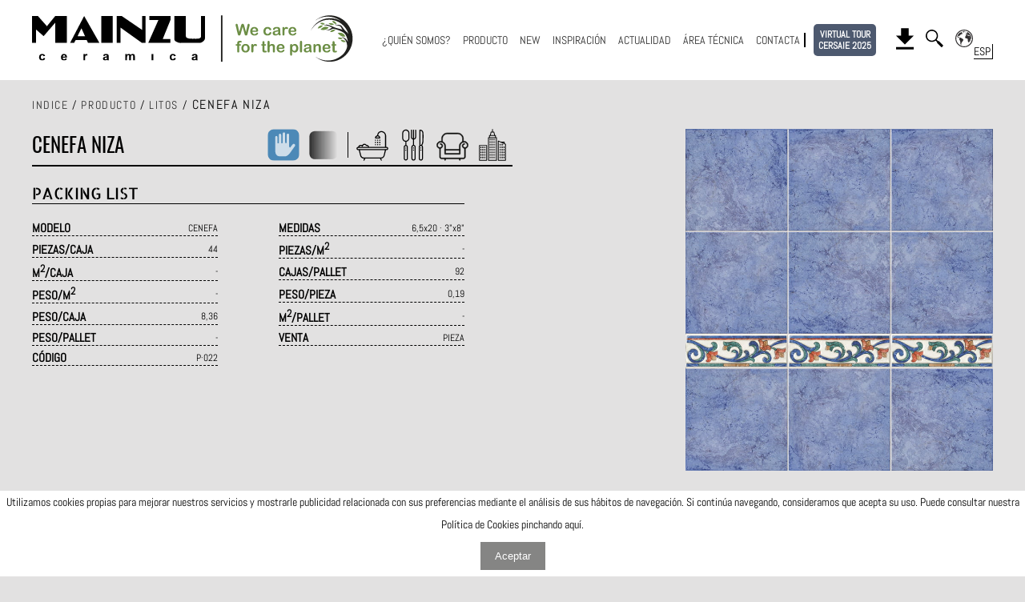

--- FILE ---
content_type: text/html; charset=UTF-8
request_url: https://www.mainzu.com/producto/serie/litos/cenefa-niza
body_size: 21390
content:
<!DOCTYPE html>
<html lang="es">
<head>
    <meta charset="UTF-8">
    <meta name="viewport" content="width=device-width, initial-scale=1.0">
    <meta http-equiv="X-UA-Compatible" content="ie=edge">
    <meta name="p:domain_verify" content="3c271711457a0885b7a6fa30645aa026"/>
    <title>Cenefa niza - Serie Litos - Mainzu cerámica</title>
    <!-- <base href="https://www.mainzu.com"> -->

    <!-- <meta name="description" content=''> -->
    <meta name="description" content="CENEFA NIZA - Marmoleado con decoraciones florales y frutas que componen cocinas confortable donde convivir.
">

    <meta name="keywords" content="serie, mainzu, CENEFA NIZA, Litos">
    <meta name="author" content="OCRE ESTUDI GRAFIC">
    <link rel="shortcut icon" href="/src/mainzu-favicon.png" type="image/x-icon';?>">
    <link rel="icon" href="/src/mainzu-favicon.png" type="image/x-icon">
    <script src="/src/js/jquery-3.1.1.min.js"></script>
    <link rel="stylesheet" href="/src/css/lightGallery.css">
    <!-- <script src="/src/js/html5tooltips.js"></script> -->
    <!-- <link rel="stylesheet" href="/src/css/html5tooltips.css"> -->
    <!-- <link rel="stylesheet" href="/src/css/html5tooltips.animation.css"> -->
            <link rel="stylesheet" href="/src/css/swiper.min.css">
        <link rel="stylesheet" href="/src/css/demo-swiper.css?ver=1.8">
        <script src="/src/js/swiper.min.js"></script>
                <link rel="stylesheet" href="/src/css/waterfall.css">
                <link rel="alternate" hreflang="es" href="https://www.mainzu.com/es/producto/serie/litos/cenefa-niza" />
            <link rel="alternate" hreflang="en" href="https://www.mainzu.com/en/producto/serie/litos/cenefa-niza" />
        <link rel='canonical' href='https://www.mainzu.com/es/producto/serie/litos/cenefa-niza' />        
        <!-- Google tag (gtag.js) -->
        <script async src="https://www.googletagmanager.com/gtag/js?id=G-34DNW0J5JL"></script>
        <script>
        window.dataLayer = window.dataLayer || [];
        function gtag(){dataLayer.push(arguments);}
        gtag('js', new Date());

        gtag('config', 'G-34DNW0J5JL');
        </script>

        <script data-host=https://stat.kaci.es data-dnt="false" src=https://stat.kaci.es/js/script.js id="ZwSg9rf6GA" async defer></script>
        
</head>
<style>
/* CUSTOM STYLE */

@font-face {
    font-family: 'Earth Kid';
    src: url(/src/fonts/Earth_Kid.ttf);
}

@font-face {
    font-family: 'Abel';
    src: url(/src/fonts/Abel-Regular.ttf);
}

@font-face {
    font-family: 'Allerta Stencil';
    src: url(/src/fonts/AllertaStencil-Regular.ttf);
}

@font-face {
    font-family: 'Oswald';
    src: url(/src/fonts/Oswald-Regular.ttf);
}

/* html {
    height: 100%;
} */

body {
    width: 100%;
    height: 100%;
    font-family: 'Abel', sans-serif;
    margin: 0;
    padding: 0;
    position: relative;
    padding-top: 80px;
    background-color: rgb(226, 225, 225);
}
@media screen and (min-width: 769px) {
    body {
        padding-top: 100px;
    }
}

a {
    text-decoration: none;
    color: black;
}
.linkMapa,
.linkMapa:hover {
    color: white !important;
    cursor: pointer;
    text-decoration: none;
}

p {
    margin: 0;
    padding: 0;
}
/*  -- STICKY FOOTER -- */

.page-wrap {
    min-height: 100%;
}

.page-wrap:after {
    content: "";
    display: block;
}
/* -- HEADER -- */

header {
    width: 100%;
    position: fixed;
    top: 0;
    background-color: white;
    z-index: 50;
    border-bottom: 1px solid rgb(226, 225, 225);
}

.paper-icon-button-0 {
    display: inline-block;
    position: relative;
    padding: 8px;
    outline: none;
    -webkit-user-select: none;
    -moz-user-select: none;
    -ms-user-select: none;
    user-select: none;
    cursor: pointer;
    z-index: 0;
    line-height: 1;
    width: 50px;
    height: 50px;
    -webkit-tap-highlight-color: rgba(0, 0, 0, 0);
    -webkit-tap-highlight-color: transparent;
    -webkit-box-sizing: border-box !important;
            box-sizing: border-box !important;
}
/* MIGAS PAN */

.migasPan {
    font-size: 16px;
    letter-spacing: 0.1rem;
    width: 100%;
    margin-bottom: 20px;
    cursor: default;
    text-transform: uppercase;
}

.migasPan>p>span {
    font-size: 14px;
}

.migasPan>p>span>a {
    cursor: pointer;
}
/* CONTENIDO */

.tituloSeccion {
    font-family: 'Allerta Stencil', sans-serif;
    font-size: 20px;
    margin-bottom: 20px;
    border-bottom: 1px solid black;
    letter-spacing: 3px;
}

.tituloSeccion>h1,
.tituloSeccion>h2 {
    font-family: 'Allerta Stencil', sans-serif;
    font-size: 20px;
    letter-spacing: 3px;
    margin: 0;
    padding: 0;
    font-weight: lighter;
}

.tituloSeccion>h1>span {
    font-size: 25px;
    letter-spacing: 0;
}

.page {
    width: 98%;
    max-width: 1200px;
    margin: 0 auto;
    margin-top: 20px;
}

@media screen and (min-width: 1210px) {
    .page {
        width: 100%;
    }
}

.caracteristicas>.separador {
    padding-right: 5px;
    margin-right: 5px;
    border-right: 1px solid black;
    height: 80%;
}

.slider__dots {
    display: none !important;
}
/* END CUSTOM STYLE */

body:before {
    content: "";
    height: calc(100% - 131px);
    float: left;
    width: 0;
}

.main {
    overflow: auto;
    width: 100%;
    max-width: 1200px;
    margin: 0 auto;
}

header {
    top: 0px;
}

.app-sandbox {
    display: none;
}

.margenSuperior {
    padding-top: 81px;
}

@media screen and (min-width:769px) {
    .margenSuperior {
        padding-top: 121px;
    }
}

@media screen and (min-width:1201px) {
    .margenSuperior {
        padding-top: 101px;
    }
}

@media screen and (max-width:769px) {
    .image-gallery-left-nav,
    .image-gallery-right-nav {
        padding: 50px 5px;
    }
}

.puntito {
    display: inline-block;
}

.puntito:not(:last-of-type):after {
    content: "·";
    margin: 0 5px;
}
.puntito > a {
    text-decoration: none !important;
    color: #ccc !important;
    font-size: 13px;
    font-weight: 700;
    line-height: 1em;
}
/* END CUSTOM STYLE */
/*HEADER*/
.header-cont {
    border-bottom: 1px solid rgb(226, 225, 225);
}
.header {
    width: 98%;
    max-width: 1200px;
    height: 80px;
    margin: 0 auto;
    display: -webkit-box;
    display: -ms-flexbox;
    display: flex;
    -webkit-box-orient: horizontal;
    -webkit-box-direction: normal;
        -ms-flex-direction: row;
            flex-direction: row;
    -webkit-box-pack: justify;
        -ms-flex-pack: justify;
            justify-content: space-between;
    -webkit-box-align: center;
        -ms-flex-align: center;
            align-items: center;
}
@media screen and (min-width: 769px) {
    .header {
        height: 100px;
    }
}
@media screen and (min-width: 1210px) {
    .header {
        width: 100%;
    }
}
.logo-mainzu {
    width: 50%;
}
@media screen and (min-width: 769px) {
    .logo-mainzu {
        width: 30%;
    }
}
@media screen and (min-width: 769px) {
    .logo-mainzu {
        width: 18%;
    }
}
.logo-mainzu>a>img {
    width: 100%;
}
.menu-movil {
    display: -webkit-box;
    display: -ms-flexbox;
    display: flex;
    -webkit-box-orient: horizontal;
    -webkit-box-direction: normal;
        -ms-flex-direction: row;
            flex-direction: row;
    -webkit-box-pack: end;
        -ms-flex-pack: end;
            justify-content: flex-end;
    -webkit-box-align: center;
        -ms-flex-align: center;
            align-items: center;
    padding-right: 15px;
    position: relative;
    margin-right: 10px;
    -webkit-box-ordinal-group: 3;
        -ms-flex-order: 2;
            order: 2;
}
.menu-header {
    display: none;
    -webkit-box-orient: horizontal;
    -webkit-box-direction: normal;
        -ms-flex-direction: row;
            flex-direction: row;
    -webkit-box-pack: end;
        -ms-flex-pack: end;
            justify-content: flex-end;
    -webkit-box-align: center;
        -ms-flex-align: center;
            align-items: center;
    padding-right: 15px;
    position: relative;
    margin-right: 10px;
    -webkit-box-ordinal-group: 3;
        -ms-flex-order: 2;
            order: 3;
}
.menu-sostenibilidad {
    display: none;
    -webkit-box-orient: horizontal;
    -webkit-box-direction: normal;
        -ms-flex-direction: row;
            flex-direction: row;
    -webkit-box-pack: end;
        -ms-flex-pack: end;
            justify-content: flex-end;
    -webkit-box-align: center;
        -ms-flex-align: center;
            align-items: center;
    padding-right: 15px;
    position: relative;
    margin-right: 10px;
    -webkit-box-ordinal-group: 2;
        -ms-flex-order: 2;
            order: 2;
}

@media screen and (min-width: 769px) {
    .menu-movil {
        display: none;
    }
    .menu-header {
        display: -webkit-box;
        display: -ms-flexbox;
        display: flex;
    }
    .menu-sostenibilidad {
        display: -webkit-box;
        display: -ms-flexbox;
        display: flex;
    }
}

.menu-header>a:nth-child(7) {
    border-right: 2px solid black;
}

.dropbtn a,
.dropdown-content a{
    font-size: 11px;
}

.menu-header>a,
.menu-header>.lupa {
    margin: 0 4px 0 0;
    padding: 0 8px 0 0;
    font-size: 11px;
    cursor: pointer;
    position: relative;
}
img.mainzuEco {
    width: 120px;
}
@media screen and (min-width: 769px) {
    .menu-header>a,
    .menu-header>.lupa {
        margin: 0 4px 0 0;
        padding: 0 3px 0 0;
        font-size: 11px;
    }
    img.mainzuEco {
    width: 74px !important;
    }
}
@media screen and (min-width: 867px) {

    .dropbtn a,
    .dropdown-content a{
        /* font-size: 13px; */
        font-size: 11px;
    }

    .menu-header>a,
    .menu-header>.lupa {
        margin: 0 6px 0 0;
        padding: 0 8px 0 0;
        /* font-size: 13px; */
        font-size: 10px;
    }
    img.mainzuEco {
        width: 82px !important;
    }
}

@media screen and (min-width: 926px) { 
    img.mainzuEco {
        width: 130px !important;
    }
}

@media screen and (min-width: 1026px) {
    img.mainzuEco {
            width: 180px !important;
            /* margin-left: 20px; */
    }
}
/* @media screen and (min-width: 1130px) { */
@media screen and (min-width: 1075px) {

    .dropbtn a,
    .dropdown-content a{
        font-size: 16px;
    }

    .menu-header>a,
    .menu-header>.lupa {
        margin: 0 10px 0 0;
        padding: 0 5px 0 0;
        /* padding: 0 10px 0 0; */
        /* font-size: 16px; */
        font-size: 12px;
    }
}

@media screen and (min-width: 1210px) {
    .menu-header>a,
    .menu-header>.lupa {
        /* font-size: 15px; */
        font-size: 14px;
    }
}

.inputLupa {
    position: absolute;
    top: -5px;
    right: 5px;
    /*right: 40px;*/
    width: 200px;
    height: 30px;
    display: -webkit-box;
    display: -ms-flexbox;
    display: flex;
    -webkit-box-orient: horizontal;
    -webkit-box-direction: normal;
        -ms-flex-direction: row;
            flex-direction: row;
    -webkit-box-pack: end;
        -ms-flex-pack: end;
            justify-content: flex-end;
    visibility: hidden;
}
.inputLupaMvl {
    position: absolute;
    top: -6px;
    right: calc(-50% + 15px);
    transform: translateX(50%);
    width: 240px;
    height: 45px;
    display: -webkit-box;
    display: -ms-flexbox;
    display: flex;
    -webkit-box-orient: horizontal;
    -webkit-box-direction: normal;
        -ms-flex-direction: row;
            flex-direction: row;
    -webkit-box-pack: end;
        -ms-flex-pack: end;
            justify-content: flex-end;
    visibility: hidden;
}
.inputHiden {
    visibility: visible;
}
.inputLupa > input,
.inputLupaMvl > input {
    width: 96% ;
    height: 80%;
}
.inputLupa > a,
.inputLupaMvl > a {
    position: absolute;
    right: 0px;
    top: 0px;
    background-color: beige;
    padding: 0px 4px;
}
.inputLupa > a > img,
.inputLupaMvl > a > img {
    margin-top: 3px;
}
.menu-header img,
.buscadorImg {
    width: 18px;
}
.inputLupaMvl .buscadorImg {
    width: 34px;
}
@media screen and (min-width: 1026px) {
    .menu-header img,
    .buscadorImg {
        width: 22px;
    }
}
.buscadorImg {
    height: 22px;
}
.descargasImg {
    height: 27px;
}
strong {
    -webkit-text-stroke: 0.5px black;
}
.idioma:after {
    content: attr(lang-attr);
    position: absolute;
    background-color: white;
    bottom: -4px;
    right: -10px;
    border-width: 0 1px 1px 0;
    border-style: solid;
    padding-right: 2px;
    cursor: pointer;
}
.selectorIdiomas {
    position: absolute;
    width: 150px;
    top: 40px;
    right: 0;
    display: none;
    -webkit-box-orient: vertical;
    -webkit-box-direction: normal;
        -ms-flex-direction: column;
            flex-direction: column;
    -webkit-box-pack: center;
        -ms-flex-pack: center;
            justify-content: center;
    -webkit-box-align: center;
        -ms-flex-align: center;
            align-items: center;
    background-color: rgb(192, 192, 192);
}
.selectorIdiomas:after {
    content: "";
    position: absolute;
    top: -7px;
    right: 15px;
    border-left: 8px solid transparent;
    border-right: 8px solid transparent;
    border-bottom: 8px solid rgb(192, 192, 192);
}
.selectorIdiomas>p {
    margin: 8px 0;
    cursor: pointer;
}
.menuMovil,
.redesMovil {
    margin: 0 auto;
    width: 150px;
    margin-top: 15px;
    margin-bottom: 15px;
}
.menuMovil p {
    margin-top: 15px;
}
.menuMovil a {
    text-decoration: none;
    color: black;
}
.menuMovil p:last-child {
    margin: 15px 0;
}
.redesMovil img {
    width: 30px;
    height: auto;
    margin-right: 15px;
}
.idiomasMovil {
    display: -webkit-box;
    display: -ms-flexbox;
    display: flex;
    -webkit-box-orient: vertical;
    -webkit-box-direction: normal;
        -ms-flex-direction: column;
            flex-direction: column;
}
.idiomasMovil>p {
    font-weight: bolder;
    text-decoration: underline;
}
.idiomasMovil>a {
    margin-top: 10px;
    text-transform: uppercase;
}
.iconosMvl > * {
    display: inline-block;
    position: relative;
    width: 30px;
    margin: 0 15px 0 0;
}
.iconosMvl > * > img {
    width: 100%;
}
/*HAMBURGUER MENU*/
#nav-icon3 {
  width: 34px;
  height: 10px; /*45px*/
  position: relative;
  margin: 50px auto;
  -webkit-transform: rotate(0deg);
  -ms-transform: rotate(0deg);
      transform: rotate(0deg);
  -webkit-transition: .5s ease-in-out;
  -o-transition: .5s ease-in-out;
  transition: .5s ease-in-out;
  cursor: pointer;
}
#nav-icon3 span {
  display: block;
  position: absolute;
  height: 4px; /*5px*/
  width: 100%;
  background: #000000;
  border-radius: 50px;
  opacity: 1;
  left: 0;
  -webkit-transform: rotate(0deg);
  -ms-transform: rotate(0deg);
      transform: rotate(0deg);
  -webkit-transition: .25s ease-in-out;
  -o-transition: .25s ease-in-out;
  transition: .25s ease-in-out;
}
#nav-icon3 span:nth-child(1) {
  top: 0px;
}

#nav-icon3 span:nth-child(2),#nav-icon3 span:nth-child(3) {
  top: 10px; /*18px*/
}

#nav-icon3 span:nth-child(4) {
  top: 20px; /*36px*/
}

#nav-icon3.open span:nth-child(1) {
  top: 10px; /*18px*/
  width: 0%;
  left: 50%;
}

#nav-icon3.open span:nth-child(2) {
  -webkit-transform: rotate(45deg);
  -ms-transform: rotate(45deg);
      transform: rotate(45deg);
}

#nav-icon3.open span:nth-child(3) {
  -webkit-transform: rotate(-45deg);
  -ms-transform: rotate(-45deg);
      transform: rotate(-45deg);
}

#nav-icon3.open span:nth-child(4) {
  top: 18px;
  width: 0%;
  left: 50%;
}
/*HAMBURGUER MENU SECTION*/
.menu-movil-section {
    display: block;
    position: fixed;
    height: 0px;
    width: 100%;
    top: 80px;
    left: 0px;
    background-color: rgb(226, 225, 225);
    -webkit-transition: all .25s ease-in-out;
    -o-transition: all .25s ease-in-out;
    transition: all .25s ease-in-out;
    overflow-y: scroll;
}
@media screen and (min-width: 769px) {
    .menu-movil-section {
        top: 100px;
    }
}
.scroll-movil {
    position: absolute;
    height: 0; /*488px*/
    width: 100%;
    font-family: 'Abel', sans-serif;
    margin: 0;
    padding: 0;
    top: 0px;
    left: 0px;
    -webkit-transition: all .25s ease-in-out;
    -o-transition: all .25s ease-in-out;
    transition: all .25s ease-in-out;
}
@media screen and (min-width: 769px) {
    .scroll-movil {
        top: 100px;
    }
}
.opened {
    height: calc(100vh - 80px);
}
.scroll-opened {
    height: 488px;
}
.cont-movil {
    visibility: hidden;
    margin: 0 auto;
    width: 150px;
    margin-top: 15px;
    margin-bottom: 15px;
    position: relative;
    -webkit-transition: visibility .10s ease;
    -o-transition: visibility .10s ease;
    transition: visibility .10s ease;
}
.visible {
    visibility: visible;
}
.cont-movil > p {
    margin-top: 15px;
}
.cont-movil > p > a {
    text-decoration: none;
    color: black;
}
.sep {
    display: none;
}
@media screen and (min-width: 769px) {
    .menu-movil-section {
        display: none;
    }
}
#inputBuscador,
#inputBuscadorMvl {
    background-color: inherit;
    border-radius: 0;
    border-width: 1px;
    -webkit-box-shadow: inherit;
            box-shadow: inherit;
    width: 96%;
    outline: none;
    background-color: white;
}
#inputBuscadorMvl {
    height: 41px;
    padding: 0px;
    margin-top: -1px;
}
.listaIdiomasVisible {
    display: -webkit-box;
    display: -ms-flexbox;
    display: flex;
    -webkit-box-orient: vertical;
    -webkit-box-direction: normal;
        -ms-flex-direction: column;
            flex-direction: column;
    -webkit-box-pack: center;
        -ms-flex-pack: center;
            justify-content: center;
    -webkit-box-align: center;
        -ms-flex-align: center;
            align-items: center;
}
.avisoEnlaceBuscador {
    visibility: hidden;
    position: absolute;
    width: 80%;
    height: 30px;
    background-color: rgb(255, 89, 89);
    bottom: -30px;
    left: 10px;
    border-radius: 3px;
    color: white;
    font-size: 14px;
    display: -webkit-box;
    display: -ms-flexbox;
    display: flex;
    -webkit-box-orient: vertical;
    -webkit-box-direction: normal;
        -ms-flex-direction: column;
            flex-direction: column;
    -webkit-box-pack: center;
        -ms-flex-pack: center;
            justify-content: center;
    -webkit-box-align: center;
        -ms-flex-align: center;
            align-items: center;
}
.avisoEnlaceBuscador:after {
    content: "";
    position: absolute;
    top: -5px;
    left: 12px;
    border-left: 6px solid transparent;
    border-right: 6px solid transparent;
    border-bottom: 6px solid rgb(255, 89, 89);
}
.avisoEnlaceBuscadorMvl {
    visibility: hidden;
    position: absolute;
    width: 80%;
    height: 30px;
    background-color: rgb(255, 89, 89);
    bottom: -30px;
    left: 10px;
    border-radius: 3px;
    color: white;
    font-size: 14px;
    display: -webkit-box;
    display: -ms-flexbox;
    display: flex;
    -webkit-box-orient: vertical;
    -webkit-box-direction: normal;
        -ms-flex-direction: column;
            flex-direction: column;
    -webkit-box-pack: center;
        -ms-flex-pack: center;
            justify-content: center;
    -webkit-box-align: center;
        -ms-flex-align: center;
            align-items: center;
}
.avisoEnlaceBuscadorMvl:after {
    content: "";
    position: absolute;
    top: -5px;
    left: 12px;
    border-left: 6px solid transparent;
    border-right: 6px solid transparent;
    border-bottom: 6px solid rgb(255, 89, 89);
}
.avisoEnlaceVisible {
    visibility: visible;
}



.dropbtn {
  /* background-color: #04AA6D; */
  color: black;
  padding: 16px;
  font-size: 16px;
  border: none;
}

.dropdown {
  position: relative;
  display: inline-block;
}

.dropdown-content {
  display: none;
  position: absolute;
  /* background-color: #f1f1f1; */
  background-color: #fff;
  /* NO min-width: 160px; */
  /* min-width: 130px; */
  min-width: 180px;
  left:32px;
  box-shadow: 0px 8px 16px 0px rgba(0,0,0,0.2);
  z-index: 1;
}

.dropdown-content a {
  color: black;
  padding: 12px 16px;
  text-decoration: none;
  display: block;
}

.dropdown-content a:hover {background-color: #ddd;}

.dropdown:hover .dropdown-content {display: block;}

/* .dropdown:hover .dropbtn {background-color: #3e8e41;} */



/*END HAMBURGUER MENU*/
/*END HEADER*/
</style>
<body onselectstart="return false" ondragstart="return false">
    <script type="application/ld+json">
        {
            "@context" : "https://schema.org",
            "@id" : "https://www.mainzu.com/#organization",
            "@type" : "Organization",
            "name" : "Mainzu",
            "url" : "https://www.mainzu.com",
            "logo" : "https://www.mainzu.com/src/logo-mainzu.png",
            "founders" : {
                "@type" : "Person",
                "name" : "MANUFACTURA INDUSTRIAL AZULEJERA, S.L."
            },
            "address" : {
                "@type" : "PostalAddress",
                "addressCountry" : "ES",
                "addressRegion" : "Castellón",
                "addressLocality" : "Vila-real",
                "postalCode" : "12540",
                "streetAddress" : "Camí de la Travessa, 17"
            },
            "telephone" : "+34 964 506 300",
            "sameAs" : [
                "https://www.facebook.com/mainzuceramica",
                "https://www.instagram.com/mainzu_ceramica",
                "https://twitter.com/mainzuceramicas",
                "https://www.youtube.com/mainzuvideos"
            ]
        }
    </script>
    <script type="application/ld+json">
        {
            "@context" : "https://schema.org",
            "@type" : "WebSite",
            "name" : "Mainzu",
            "alternateName" : "Mainzu Cerámica",
            "url" : "https://www.mainzu.com",
            "creator" : {
            	"@type" : "Organization",
                "name" : "Ocre Estudi, S.L."
            }
        }
    </script>
<!-- Google Analytics -->
<script>
(function(i,s,o,g,r,a,m){i['GoogleAnalyticsObject']=r;i[r]=i[r]||function(){
(i[r].q=i[r].q||[]).push(arguments)},i[r].l=1*new Date();a=s.createElement(o),
m=s.getElementsByTagName(o)[0];a.async=1;a.src=g;m.parentNode.insertBefore(a,m)
})(window,document,'script','https://www.google-analytics.com/analytics.js','ga');

ga('create', 'UA-19346783-1', 'auto');
ga('send', 'pageview');
</script>
<!-- End Google Analytics --><header>
    <div class="header-cont">
        <!--TEMPLATE PC-->
        <div class="header">
            <div class="logo-mainzu">
                <a href="/es/inicio">
                    <img src="/src/image/logo-mainzu.svg" alt="Indice">
                </a>
            </div>
            <div class="menu-movil">
                <p id="nav-icon3"><span></span><span></span><span></span><span></span></p>
            </div>
            <div class="menu-sostenibilidad">
                    <a href="/es/sostenibilidad"><img src="/src/image/mainzu-sostenible.svg" alt="SOSTENIBILIDAD" class="mainzuEco"></a>
            </div>
            <div class="menu-header">                
                <a href="/es/empresa">¿QUIÉN SOMOS?</a>
                <a href="/es/producto">PRODUCTO</a>
                <a href="/es/producto/new">NEW</a>
                <a href="/es/inspiracion">INSPIRACIÓN</a>
                <a href="/es/actualidad">ACTUALIDAD</a>
                <a href="/es/descargas/area-tecnica">ÁREA TÉCNICA</a>
                <a href="/es/contacta">CONTACTA</a>
                <!-- <a href="/es/tour-360" style="margin-right:25px">TOUR 360</a> -->
                <a href="/es/tour-360" style="margin-right:25px;display: inline-block; padding: 6px 6px; background-color: #4d596f; color: white; border-radius: 5px; text-decoration: none; font-weight: bold; text-align: center; line-height: 1.2; font-size: 12px; white-space: nowrap;">VIRTUAL TOUR<br>CERSAIE 2025</a>
                <!-- ICONOS HEADER -->                
                <a href="/es/descargas/catalogos">
                    <img src="/src/image/download.svg" alt="Descargas" class="descargasImg">
                </a>
                <div class="lupa">
                    <img src="/src/image/magnify.svg" alt="Buscador por palabras" raised onclick="openDialog()" class="buscadorImg">
                    <div class="inputLupa">
                        <input id="inputBuscador" type="text" on-keypress="validaBuscador">
                        <a id="enlaceBuscador" href="/es/producto/search/" class="enlaceBuscador">
                            <img src="/src/image/magnify.svg" alt="Buscador por palabras" class="buscadorImg">
                        </a>
                        <div class="avisoEnlaceBuscador">
                            <p>Introduce 3 letras mínimo</p>
                        </div>
                    </div>
                </div>
                <div class="idioma" id="idioma" lang-attr="ESP">
                    <a>
                        <img src="/src/image/world.svg" alt="selector_idiomas-es" style="cursor: pointer;">
                    </a>
                    <div class="selectorIdiomas" id="selectorIdiomas">
                                                    <p><a class="eligeIdioma" data-idioma="es">Español</a></p>
                                                    <p><a class="eligeIdioma" data-idioma="en">Inglés</a></p>
                                            </div>
                </div>
            </div>
        </div>
        <!--END TEMPLATE PC-->
    </div>
    <div class="menu-movil-section">
        <div class="scroll-movil">
            <div class="cont-movil">
                <!-- <p><a href="/es/empresa">¿QUIÉN SOMOS?</a></p> -->
                <p><a href="/es/empresa">¿QUIÉN SOMOS?</a></p>
                <p><a href="/es/producto">PRODUCTO</a></p>
                <p><a href="/es/producto/new">NEW</a></p>
                <p><a href="/es/inspiracion">INSPIRACIÓN</a></p>
                <p><a href="/es/actualidad">ACTUALIDAD</a></p>
                <p><a href="/es/descargas/area-tecnica">ÁREA TÉCNICA</a></p>
                <!-- <p><a href="/es/mainzu-3d">MAINZU 3D</a></p> -->
                <p><a href="/es/contacta">CONTACTA</a></p>
                <!-- <p><a href="/es/tour-360">TOUR 360</a></p> -->
                <p><a href="/es/tour-360">TOUR CERSAIE 2025</a></p>
                <p><a href="/es/sostenibilidad"><img src="/src/image/mainzu-sostenibleMovil.svg" alt="SOSTENIBILIDAD" class="mainzuEco"></a></p>
            </div>
            <div class="cont-movil iconosMvl">
                <a href="/es/descargas/catalogos">
                    <img src="/src/image/download.svg" alt="Descargas">
                </a>
                <div class="lupa">
                    <img src="/src/image/magnify.svg" alt="Buscador por palabras" raised onclick="openDialogMvl()">
                    <div class="inputLupaMvl">
                        <input id="inputBuscadorMvl" type="text">
                        <a id="enlaceBuscadorMvl" href="/es/producto/search/" class="enlaceBuscador">
                            <img src="/src/image/magnify.svg" alt="Buscador por palabras" class="buscadorImg">
                        </a>
                        <div class="avisoEnlaceBuscadorMvl">
                            <p>Introduce 3 letras mínimo</p>
                        </div>
                    </div>
                </div>
            </div>
            <hr class="sep">
            <div class="cont-movil idiomasMovil">
                 <p class="strong">IDIOMAS</p> 
                                    <a class="eligeIdioma" data-idioma="es">Español</a>
                                    <a class="eligeIdioma" data-idioma="en">Inglés</a>
                            </div>
        </div>
    </div>
</header>

<div class="page-wrap">

<script>
    
    $('#idioma').click(function() {
        console.log('entra en la funcion del idioma');
        var args = $('#idioma').attr('lang-attr');
        if ($('#selectorIdiomas').hasClass('listaIdiomasVisible')) { // flex
            $('.selectorIdiomas').removeClass('listaIdiomasVisible');
        } else {
            $('.selectorIdiomas').addClass('listaIdiomasVisible'); // flex
        }
    });
    $('.eligeIdioma').click(function(e) {
        // OBTENEMOS EL VALOR DE LA OPCIÓN QUE HA PULSADO
        var args = e.target.getAttribute('data-idioma');

        // OBTENEMOS LISTA COMPLETA DE IDIOMAS
        var listaIdiomas = [];
        var i=0;
        $('.eligeIdioma').each(function() {
            listaIdiomas[i] = $(this).attr('data-idioma');
            i++;
        });
        
        // OBTENEMOS URL
        var contieneIdioma = false;
        var URLactual = window.location;
        var cadena = URLactual.toString();
        var langActual = '';
        for (i=0; i<listaIdiomas.length; i++) {
            var word = '/'+listaIdiomas[i]+'/';
            if (cadena.indexOf(word) != -1 ) {
                contieneIdioma = true;
                langActual = word;
            }
        }
        
        // SI SE TRATA DE LA HOME Y/O ES LA PRIMERA VEZ QUE ENTRA Y NO TIENE IDIOMA EN LA URL
        if (!contieneIdioma) {
            var ruta = window.location;
            var strRuta = ruta.toString();
            var posicion = 0;
            var lastRuta = '';
            var nuevaRuta = '';
            if (strRuta.indexOf('mainzu_php') != -1) {
                posicion = strRuta.lastIndexOf('mainzu_php/') + 11;
                
            } else {
                posicion = strRuta.lastIndexOf('.com/') + 5;
            }
            lastRuta = strRuta.substring(posicion);
            initialRuta = strRuta.replace(lastRuta, '');
            if (lastRuta == '') {
                lastRuta = 'inicio';
            }
            nuevaRuta = initialRuta+args+'/'+lastRuta;
            history.pushState('', '', nuevaRuta);
            location.reload();
        } else {
            // SI SE TRATA DE UNA PAGINA DISTINTA A LA HOME Y YA TIENE IDIOMA
            var host = window.location.href;
            var posicion = host.indexOf(langActual);
            var repl = host.substr(posicion);
            host = host.replace(repl, '');
            var URLrestante = repl.replace(langActual, '');
            var nuevaURL = host + '/' + args + '/' + URLrestante;
            history.pushState('', '', nuevaURL);
            location.reload();
        }
    });
    $(document).ready(function(){
        comprobarIdioma();
        $('#nav-icon3').click(function(){
            $(this).toggleClass('open');
            $('.cont-movil').toggleClass('visible');
            $('.sep').toggle();
            $('.menu-movil-section').toggleClass('opened');
            $('.scroll-movil').toggleClass('scroll-opened');
        });
    });
    function openDialog() {
        $('.inputLupa').toggleClass('inputHiden');
        $('.inputLupa').children('input').focus();
    };
    function openDialogMvl() {
        $('.inputLupaMvl').toggleClass('inputHiden');
        $('.inputLupaMvl').children('input').focus();
    };

    function comprobarIdioma() {
        // OBTENEMOS LISTA COMPLETA DE IDIOMAS
        var listaIdiomas = [];
        var listaIdiomasCad = [];
        var i=0;
        $('.eligeIdioma').each(function() {
            listaIdiomas[i] = $(this).attr('data-idioma');
            listaIdiomasCad[i] = $(this).html();
            i++;
        });

        // OBTENEMOS URL
        var contieneIdioma = false;
        var URLactual = window.location;
        var cadena = URLactual.toString();
        var langActual = '';
        for (i=0; i<listaIdiomas.length; i++) {
            var word = '/'+listaIdiomas[i]+'/';
            if (cadena.indexOf(word) != -1 ) {
                contieneIdioma = true;
                langActual = listaIdiomas[i];
                langActualCad = listaIdiomasCad[i];
            }
        }
        if (contieneIdioma) {
            var nuevoLetrero = langActualCad.toUpperCase().substring(0,3);
            $('#idioma').attr('lang-attr', nuevoLetrero);
        }
    }

    $('#enlaceBuscador').on('click', function(e) {
        var valor = ($('#inputBuscador').val());
        var valorModificado = valor.replace(/\s/g, "-");
        if (valor == '') {
            e.preventDefault();
        } else {
            if (valor.length >= 3) {
                $('.avisoEnlaceBuscador').removeClass('avisoEnlaceVisible');
                $('#enlaceBuscador').attr('href', $('#enlaceBuscador').attr('href') + valorModificado);
            } else {
                e.preventDefault();
                $('.avisoEnlaceBuscador').addClass('avisoEnlaceVisible');
            }
        }
        if (valor == '') {
            $('.inputLupa').toggleClass('inputHiden');
            $('.avisoEnlaceBuscador').removeClass('avisoEnlaceVisible');
        }
    });
    $('#inputBuscador').keypress(function(e) {
        var tecla = (document.all) ? e.keyCode : e.which;
        if (tecla == 13) {
            var valor = $('#inputBuscador').val();
            if (valor != '') {
                if (valor.length >= 3) {
                    $('.avisoEnlaceBuscador').removeClass('avisoEnlaceVisible');
                    document.getElementById('enlaceBuscador').focus();
                    document.getElementById('enlaceBuscador').click();
                } else {
                    $('.avisoEnlaceBuscador').addClass('avisoEnlaceVisible');
                }
            } else {
                $('.inputLupa').toggleClass('inputHiden');
                $('.avisoEnlaceBuscador').removeClass('avisoEnlaceVisible');
            }
        }
    });
    $('#enlaceBuscadorMvl').on('click', function(e) {
        var valor = $('#inputBuscadorMvl').val();
        if (valor == '') {
            e.preventDefault();
        } else {
            if (valor.length >= 3) {
                $('.avisoEnlaceBuscadorMvl').removeClass('avisoEnlaceVisible');
                $('#enlaceBuscadorMvl').attr('href', $('#enlaceBuscadorMvl').attr('href') + valor);
            } else {
                e.preventDefault();
                $('.avisoEnlaceBuscadorMvl').addClass('avisoEnlaceVisible');
            }
        }
        if (valor == '') {
            $('.inputLupaMvl').toggleClass('inputHiden');
            $('.avisoEnlaceBuscadorMvl').removeClass('avisoEnlaceVisible');
        }
    });
    var es_ie = navigator.userAgent.indexOf("MSIE") > -1 ;
    if(es_ie){
        console.log("El navegador que se está utilizando es Internet Explorer");
        $('body').addClass('i-explorer');
    }
</script>
<style>
.page {
    min-height: 729px;
}
.demo-style {
    text-align: center;
    vertical-align: middle;
    color: white;
    font-size: 64px !important;
    font-weight: bolder;
    background-size: cover;
    width: 100%;
    height: 100%;
    overflow: initial;
}
.demo-style>p {
    height: 85%;
    position: relative;
    display: -webkit-box;
    display: -ms-flexbox;
    display: flex;
    -webkit-box-orient: horizontal;
    -webkit-box-direction: normal;
        -ms-flex-direction: row;
            flex-direction: row;
    -webkit-box-pack: center;
        -ms-flex-pack: center;
            justify-content: center;
    -webkit-box-align: end;
        -ms-flex-align: end;
            align-items: flex-end;
    text-shadow: 4px 4px 10px black;
    font-family: 'Earth Kid', sans-serif;
    font-size: 2rem;
    letter-spacing: 15px;
    color: white;
}
.demo-style>p>span {
    font-family: 'Oswald', sans-serif;
    font-weight: 900;
    text-shadow: 4px 4px 10px black;
    font-size: 1.8rem;
}
@media screen and (min-width: 769px) {
    .demo-style>p {
        height: auto;
        font-size: 1.4rem;
        margin-top: 500px;
        -webkit-box-pack: end;
            -ms-flex-pack: end;
                justify-content: flex-end;
        text-transform: uppercase;
    }
    .demo-style>p>span {
        font-size: 1.2rem;
        text-transform: lowercase;
    }
}
@media screen and (min-width: 981px) {
    .demo-style>p {
        font-size: 2.4rem;
        letter-spacing: 15px;
    }
    .demo-style>p>span {
        font-size: 2.2rem;
    }
}
/* FICHA */
.cabeceraFicha {
    width: 100%;
    display: -webkit-box;
    display: -ms-flexbox;
    display: flex;
    -webkit-box-orient: vertical;
    -webkit-box-direction: normal;
        -ms-flex-direction: column;
            flex-direction: column;
    -webkit-box-pack: start;
        -ms-flex-pack: start;
            justify-content: flex-start;
    -webkit-box-align: center;
        -ms-flex-align: center;
            align-items: center;
    margin-bottom: 20px;
}
@media screen and (min-width: 769px) {
    .cabeceraFicha {
        -webkit-box-orient: horizontal;
        -webkit-box-direction: normal;
            -ms-flex-direction: row;
                flex-direction: row;
        -webkit-box-pack: justify;
            -ms-flex-pack: justify;
                justify-content: space-between;
        -webkit-box-align: start;
            -ms-flex-align: start;
                align-items: flex-start;
    }
}

.leftHeader {
    width: 98%;
    display: -webkit-box;
    display: -ms-flexbox;
    display: flex;
    -webkit-box-orient: vertical;
    -webkit-box-direction: normal;
        -ms-flex-direction: column;
            flex-direction: column;
    -webkit-box-pack: center;
        -ms-flex-pack: center;
            justify-content: center;
    margin-bottom: 20px; 
}

.rightHeader {
    width: 80%;
    display: -webkit-box;
    display: -ms-flexbox;
    display: flex;
    -webkit-box-orient: horizontal;
    -webkit-box-direction: normal;
        -ms-flex-direction: row;
            flex-direction: row;
    -webkit-box-pack: center;
        -ms-flex-pack: center;
            justify-content: center;
}
@media screen and (min-width: 769px) {
    .leftHeader {
        width: 50%;
        -webkit-box-pack: start;
            -ms-flex-pack: start;
                justify-content: flex-start;
        margin-bottom: inherit;
    }
    .rightHeader {
        width: 40%;
        -webkit-box-pack: end;
            -ms-flex-pack: end;
                justify-content: flex-end;
    }
}
.tituloSerie {
    width: 100%;
    border-bottom: 2px solid black;
    padding-bottom: 5px;
    margin-bottom: 20px;
    display: -webkit-box;
    display: -ms-flexbox;
    display: flex;
    -webkit-box-orient: vertical;
    -webkit-box-direction: normal;
        -ms-flex-direction: column;
            flex-direction: column;
    -webkit-box-pack: justify;
        -ms-flex-pack: justify;
            justify-content: space-between;
    -ms-flex-wrap: wrap;
        flex-wrap: wrap;
}
@media screen and (min-width: 769px) {
    .tituloSerie {
        -webkit-box-orient: horizontal;
        -webkit-box-direction: normal;
            -ms-flex-direction: row;
                flex-direction: row;
    }
}

.tituloSerie>h1 {
    font-family: 'Oswald', sans-serif;
    font-size: 25px;
    text-transform: uppercase;
    margin: 0;
    padding: 0;
    font-weight: lighter;
}

.caracteristicas {
    display: -webkit-box;
    display: -ms-flexbox;
    display: flex;
    -webkit-box-orient: horizontal;
    -webkit-box-direction: normal;
        -ms-flex-direction: row;
            flex-direction: row;
    -ms-flex-pack: distribute;
        justify-content: space-around;
    -webkit-box-align: center;
        -ms-flex-align: center;
            align-items: center;
    height: 40px;
}
@media screen and (min-width: 769px) {
    .caracteristicas {
        -webkit-box-pack: justify;
            -ms-flex-pack: justify;
                justify-content: space-between;
    }
}

.caracteristicas>img {
    width: 7%;
    height: auto;
    position: relative;
    margin: 0 5px;
}
@media screen and (min-width: 769px) {
    .caracteristicas>img {
        width: auto;
        height: 100%;
    }
}

.caracteristicas>.separador {
    padding-right: 5px;
    margin-right: 5px;
    border-right: 1px solid black;
    height: 80%;
}

.descripcionSerie {
    margin-bottom: 20px;
    font-size: 15px;
}

.descripcionSerie>principal {
    font-size: 16px;
}

.tituloPacking {
    width: 90%;
    font-family: 'Allerta Stencil', sans-serif;
    font-size: 20px;
    margin-bottom: 20px;
    border-bottom: 1px solid black;
}

.tituloPacking>h2 {
    margin: 0;
    padding: 0;
    font-family: 'Allerta Stencil', sans-serif;
    font-size: 20px;
    font-weight: lighter;
}

.packingSerie {
    width: 90%;
    display: -webkit-box;
    display: -ms-flexbox;
    display: flex;
    -webkit-box-orient: horizontal;
    -webkit-box-direction: normal;
        -ms-flex-direction: row;
            flex-direction: row;
    -webkit-box-pack: justify;
        -ms-flex-pack: justify;
            justify-content: space-between;
    -webkit-box-align: center;
        -ms-flex-align: center;
            align-items: center;
    -ms-flex-wrap: wrap;
        flex-wrap: wrap;
}

.caracPack {
    width: 43%;
    display: -webkit-box;
    display: -ms-flexbox;
    display: flex;
    -webkit-box-orient: horizontal;
    -webkit-box-direction: normal;
        -ms-flex-direction: row;
            flex-direction: row;
    -webkit-box-pack: justify;
        -ms-flex-pack: justify;
            justify-content: space-between;
    -webkit-box-align: center;
        -ms-flex-align: center;
            align-items: center;
    border-bottom: 1px dashed black;
    margin-bottom: 5px;
}

.caracPack>.titlePack {
    font-size: 15px;
}
.caracPack>h3 {
    font-size: 15px;
    margin: 0;
    padding: 0;
}

.caracPack>.detailPack {
    font-size: 12px;
}

.sliderPieza {
    width: 80%;
    /*height: 200px;*/
    /*background-color: white;*/
    position: relative;
    display: -webkit-box;
    display: -ms-flexbox;
    display: flex;
    -webkit-box-orient: horizontal;
    -webkit-box-direction: normal;
        -ms-flex-direction: row;
            flex-direction: row;
    -webkit-box-pack: justify;
        -ms-flex-pack: justify;
            justify-content: space-between;
    -webkit-box-align: center;
        -ms-flex-align: center;
            align-items: center;
}

.sliderPieza>img {
    width: 100%;
    max-width: 400px;
    height: auto;
}

.controlesSliderPieza {
    position: absolute;
    top: 45%;
    left: 0;
    width: 100%;
    display: -webkit-box;
    display: -ms-flexbox;
    display: flex;
    -webkit-box-orient: horizontal;
    -webkit-box-direction: normal;
        -ms-flex-direction: row;
            flex-direction: row;
    -webkit-box-pack: justify;
        -ms-flex-pack: justify;
            justify-content: space-between;
}

.flechas {
    cursor: pointer;
}

.tituloSeccionSerie {
    font-family: 'Allerta Stencil', sans-serif;
    font-size: 20px;
    margin-bottom: 20px;
    border-bottom: 1px solid black;
    display: -webkit-box;
    display: -ms-flexbox;
    display: flex;
    -webkit-box-orient: horizontal;
    -webkit-box-direction: normal;
        -ms-flex-direction: row;
            flex-direction: row;
    -webkit-box-pack: justify;
        -ms-flex-pack: justify;
            justify-content: space-between;
    -webkit-box-align: center;
        -ms-flex-align: center;
            align-items: center;
}

.tituloSeccionSerie>h2 {
    font-family: 'Allerta Stencil', sans-serif;
    font-size: 20px;
    margin: 0;
    padding: 0;
    font-weight: lighter;
}

.contenedor-piezas {
    display: -webkit-box;
    display: -ms-flexbox;
    display: flex;
    -webkit-box-orient: horizontal;
    -webkit-box-direction: normal;
        -ms-flex-direction: row;
            flex-direction: row;
    -webkit-box-pack: start;
        -ms-flex-pack: start;
            justify-content: flex-start;
    -webkit-box-align: center;
        -ms-flex-align: center;
            align-items: center;
    -ms-flex-wrap: wrap;
        flex-wrap: wrap;
    position: relative;
    /* min-height: 220px; */
}

.pieza {
    width: 200px;
    height: 200px;
    margin-bottom: 5px;
    position: absolute;
    left: 0;
    top: 0;
    display: -webkit-box;
    display: -ms-flexbox;
    display: flex;
    /*flex-direction: row;*/
    -webkit-box-orient: vertical;
    -webkit-box-direction: normal;
        -ms-flex-direction: column;
            flex-direction: column;
    -webkit-box-pack: center;
        -ms-flex-pack: center;
            justify-content: center;
    -webkit-box-align: center;
        -ms-flex-align: center;
            align-items: center;
    margin-bottom: 20px;
    -webkit-transition: all .2s ease-in-out;
    -o-transition: all .2s ease-in-out;
    transition: all .2s ease-in-out;
}

.pieza>img {
    width: 100%;
}

.cont-detalle {
    display: none;
    position: absolute;
    top: 0;
    left: 0;
    width: 100%;
    height: 100%;
    -webkit-box-orient: horizontal;
    -webkit-box-direction: normal;
        -ms-flex-direction: row;
            flex-direction: row;
    -webkit-box-pack: center;
        -ms-flex-pack: center;
            justify-content: center;
    -webkit-box-align: center;
        -ms-flex-align: center;
            align-items: center;
    background-color: rgba(0, 0, 0, 0.3);
}

.detalle {
    display: -webkit-box;
    display: -ms-flexbox;
    display: flex;
    position: absolute;
    top: 40%;
    left: 10%;
    width: 80%;
    height: 25%;
    -webkit-box-orient: horizontal;
    -webkit-box-direction: normal;
        -ms-flex-direction: row;
            flex-direction: row;
    -webkit-box-pack: justify;
        -ms-flex-pack: justify;
            justify-content: space-between;
    -webkit-box-align: center;
        -ms-flex-align: center;
            align-items: center;
}

@media screen and (min-width: 1025px) {
    .detalle {
        left: 20%;
        width: 60%;
    }
}
.centrado {
    -webkit-box-pack: center;
        -ms-flex-pack: center;
            justify-content: center;
}

.pieza:hover .cont-detalle {
    display: -webkit-box;
    display: -ms-flexbox;
    display: flex;
}
#existeOculto {
    display: none;
}
.migasPan {
    display: -webkit-box;
    display: -ms-flexbox;
    display: flex;
    -webkit-box-orient: horizontal;
    -webkit-box-direction: normal;
        -ms-flex-direction: row;
            flex-direction: row;
    -webkit-box-pack: justify;
        -ms-flex-pack: justify;
            justify-content: space-between;
}
.pNombre {
    /*align-self: flex-start;*/
    -ms-flex-item-align: center;
        align-self: center;
    padding-top: 5px;
    text-align: center;
}
</style>

<div id="existeOculto">/</div>
<div class="page">
<!--// MIGAS //-->
    <div class="migasPan">
                            <p><span><a href="/es/inicio">Indice</a> / <a href="/es/producto">PRODUCTO</a> / <a href="/es/producto/serie/litos">LITOS</a> /</span> CENEFA NIZA</p>
            </div>
    <ol style="display: none;" itemscope itemtype="https://schema.org/BreadcrumbList">
        <li itemprop="itemListElement" itemscope itemtype="https://schema.org/ListItem">
            <a itemprop="item" href="/es/inicio"><span itemprop="name">Indice</span></a>
            <meta itemprop="position" content="1" />
        </li>
        <li itemprop="itemListElement" itemscope itemtype="https://schema.org/ListItem">
            <a itemprop="item" href="/es/producto"><span itemprop="name">PRODUCTO</span></a>
            <meta itemprop="position" content="2" />
        </li>
                    <li itemprop="itemListElement" itemscope itemtype="https://schema.org/ListItem">
                <a itemprop="item" href="/es/producto/serie/litos"><span itemprop="name">Serie LITOS</span></a>
                <meta itemprop="position" content="3" />
            </li>
            <li itemprop="itemListElement" itemscope itemtype="https://schema.org/ListItem">
                <a itemprop="item" href="/es/producto/serie/litos/cenefa-niza"><span itemprop="name">CENEFA NIZA</span></a>
                <meta itemprop="position" content="4" />
            </li>
            </ol>
<!--// END MIGAS //-->

<!--// PACKING //-->
    <div class="cabeceraFicha">
        <div class="leftHeader">
            <div class="tituloSerie">
                <h1>CENEFA NIZA</h1>
                <div class="caracteristicas">
                                                                                                        <img class="grupo-otros" src="/src/image/iconos/revestimiento.svg" alt="revestimiento" title="Revestimiento">
                                                                                    
                                                                                                                                <img class="grupo-otros" src="/src/image/iconos/satinado.png" alt="satinado" title="Satinado">
                                                                    <div class="separador"></div>
                                                                                    
                                                                                                                                <img class="grupo-aplicaciones" src="/src/image/iconos/banyo.svg" alt="banyo" title="Baño">
                                                                                    
                                                                                                                                <img class="grupo-aplicaciones" src="/src/image/iconos/cocina.svg" alt="cocina" title="Cocina">
                                                                                    
                                                                                                                                <img class="grupo-aplicaciones" src="/src/image/iconos/interior.svg" alt="interior" title="Interior">
                                                                                    
                                                                                                                                <img class="grupo-aplicaciones" src="/src/image/iconos/publico.svg" alt="publico" title="Publico">
                                                                                    
                                                            </div>
            </div>
                                                                                                                                                                                                                        <div class="tituloPacking">
                <h2>PACKING LIST</h2>
            </div>
            <div class="packingSerie">
                <div class="caracPack">
                    <h3 class="titlePack">MODELO</h3>
                    <p class="detailPack traducir">CENEFA</p>
                </div>
                <div class="caracPack">
                    <h3 class="titlePack">MEDIDAS</h3>
                    <p class="detailPack traducir">6,5x20 · 3"x8"</p>
                </div>
                <div class="caracPack">
                    <h3 class="titlePack">PIEZAS/CAJA</h3>
                    <p class="detailPack traducir">44</p>
                </div>
                <div class="caracPack">
                    <h3 class="titlePack">PIEZAS/M<sup>2</sup></h3>
                    <p class="detailPack traducir">-</p>
                </div>
                <div class="caracPack">
                    <h3 class="titlePack">M<sup>2</sup>/CAJA</h3>
                    <p class="detailPack traducir">-</p>
                </div>
                <div class="caracPack">
                    <h3 class="titlePack">CAJAS/PALLET</h3>
                    <p class="detailPack traducir">92</p>
                </div>
                <div class="caracPack">
                    <h3 class="titlePack">PESO/M<sup>2</sup></h3>
                    <p class="detailPack traducir">-</p>
                </div>
                <div class="caracPack">
                    <h3 class="titlePack">PESO/PIEZA</h3>
                    <p class="detailPack traducir">0,19</p>
                </div>
                <div class="caracPack">
                    <h3 class="titlePack">PESO/CAJA</h3>
                    <p class="detailPack traducir">8,36</p>
                </div>                
                <div class="caracPack">
                    <h3 class="titlePack">M<sup>2</sup>/PALLET</h3>
                    <p class="detailPack traducir">-</p>
                </div>
                <div class="caracPack">
                    <h3 class="titlePack">PESO/PALLET</h3>
                    <p class="detailPack traducir">-</p>
                </div>
                <div class="caracPack">
                    <h3 class="titlePack">VENTA</h3>
                    <p class="detailPack traducir">PIEZA</p>
                </div>
                <div class="caracPack">
                    <h3 class="titlePack">CÓDIGO</h3>
                    <p class="detailPack traducir">P·022</p>
                </div>
            </div>
        </div>
        <div class="rightHeader">
            <div class="sliderPieza">
                <img id="imagenSlider" src="/src/image/piezas/grd/CENEFA_NIZA_5x20.jpg" alt="CENEFA_NIZA_5x20.jpg" posicion="0">
            </div>
        </div>
    </div>
<!--// END PACKING //-->

<!--// PIEZAS RELACIONADAS //-->
            <div class="tituloSeccionSerie">
            <h2>PIEZAS RELACIONADAS</h2>
        </div>
        <div class="contenedor-piezas">
                                            <div class="pieza" data-src="/src/image/piezas/grd/CENEFA_LITOS_6,5x20.jpg" data-sub-html='<h4>CENEFA LITOS</h4><p>6,5x20 (P·022) 3"x8"</p>' data-formato="6,5x20" data-tweet-text="CENEFA_LITOS_6,5x20.jpg">
                    <img src="/src/image/piezas/CENEFA_LITOS_6,5x20.jpg" alt="CENEFA LITOS" class="img-responsive">
                    <p class="pNombre traducirData">CENEFA LITOS</p>
                    <p class="pNombre traducirData formato">6,5x20</p>
                    <div class="cont-detalle">
                                            <div class="detalle">
                            <div class="ampliar">
                                <a data-src="/src/image/piezas/grd/CENEFA_LITOS_6,5x20.jpg" data-sub-html='<h4>CENEFA LITOS</h4><p>6,5x20 (P·022) 3"x8"</p>' data-tweet-text="CENEFA_LITOS_6,5x20.jpg">
                                    <img src="/src/image/lupa.png" alt="Ampliar imagen">
                                </a>
                            </div>
                            <a href="/es/producto/serie/litos/cenefa-litos" onclick="enlacePieza('/es/producto/serie/litos/cenefa-litos')">
                                <img src="/src/image/info.png" alt="Ir a ficha de la pieza cenefa-litos">
                            </a>
                        </div>
                    </div>
                </div>
                                            <div class="pieza" data-src="/src/image/piezas/grd/LISTELO_LITOS_3x20.jpg" data-sub-html='<h4>LISTELO LITOS</h4><p>3x20 (P·014) 1"x8"</p>' data-formato="3x20" data-tweet-text="LISTELO_LITOS_3x20.jpg">
                    <img src="/src/image/piezas/LISTELO_LITOS_3x20.jpg" alt="LISTELO LITOS" class="img-responsive">
                    <p class="pNombre traducirData">LISTELO LITOS</p>
                    <p class="pNombre traducirData formato">3x20</p>
                    <div class="cont-detalle">
                                            <div class="detalle">
                            <div class="ampliar">
                                <a data-src="/src/image/piezas/grd/LISTELO_LITOS_3x20.jpg" data-sub-html='<h4>LISTELO LITOS</h4><p>3x20 (P·014) 1"x8"</p>' data-tweet-text="LISTELO_LITOS_3x20.jpg">
                                    <img src="/src/image/lupa.png" alt="Ampliar imagen">
                                </a>
                            </div>
                            <a href="/es/producto/serie/litos/listelo-litos" onclick="enlacePieza('/es/producto/serie/litos/listelo-litos')">
                                <img src="/src/image/info.png" alt="Ir a ficha de la pieza listelo-litos">
                            </a>
                        </div>
                    </div>
                </div>
                                            <div class="pieza" data-src="/src/image/piezas/grd/LISTELO_NIZA_3x20.jpg" data-sub-html='<h4>LISTELO NIZA</h4><p>3x20 (P·014) 1"x8"</p>' data-formato="3x20" data-tweet-text="LISTELO_NIZA_3x20.jpg">
                    <img src="/src/image/piezas/LISTELO_NIZA_3x20.jpg" alt="LISTELO NIZA" class="img-responsive">
                    <p class="pNombre traducirData">LISTELO NIZA</p>
                    <p class="pNombre traducirData formato">3x20</p>
                    <div class="cont-detalle">
                                            <div class="detalle">
                            <div class="ampliar">
                                <a data-src="/src/image/piezas/grd/LISTELO_NIZA_3x20.jpg" data-sub-html='<h4>LISTELO NIZA</h4><p>3x20 (P·014) 1"x8"</p>' data-tweet-text="LISTELO_NIZA_3x20.jpg">
                                    <img src="/src/image/lupa.png" alt="Ampliar imagen">
                                </a>
                            </div>
                            <a href="/es/producto/serie/litos/listelo-niza" onclick="enlacePieza('/es/producto/serie/litos/listelo-niza')">
                                <img src="/src/image/info.png" alt="Ir a ficha de la pieza listelo-niza">
                            </a>
                        </div>
                    </div>
                </div>
                                            <div class="pieza" data-src="/src/image/piezas/grd/LITOS_BLANCO_20x20.jpg" data-sub-html='<h4>LITOS BLANCO</h4><p>20x20 (M·122) 8"x8"</p>' data-formato="20x20" data-tweet-text="LITOS_BLANCO_20x20.jpg">
                    <img src="/src/image/piezas/LITOS_BLANCO_20x20.jpg" alt="LITOS BLANCO" class="img-responsive">
                    <p class="pNombre traducirData">LITOS BLANCO</p>
                    <p class="pNombre traducirData formato">20x20</p>
                    <div class="cont-detalle">
                                            <div class="detalle">
                            <div class="ampliar">
                                <a data-src="/src/image/piezas/grd/LITOS_BLANCO_20x20.jpg" data-sub-html='<h4>LITOS BLANCO</h4><p>20x20 (M·122) 8"x8"</p>' data-tweet-text="LITOS_BLANCO_20x20.jpg">
                                    <img src="/src/image/lupa.png" alt="Ampliar imagen">
                                </a>
                            </div>
                            <a href="/es/producto/serie/litos/litos-blanco" onclick="enlacePieza('/es/producto/serie/litos/litos-blanco')">
                                <img src="/src/image/info.png" alt="Ir a ficha de la pieza litos-blanco">
                            </a>
                        </div>
                    </div>
                </div>
                                            <div class="pieza" data-src="/src/image/piezas/grd/LITOS_MARRON_20x20.jpg" data-sub-html='<h4>LITOS MARRÓN</h4><p>20x20 (M·122) 8"x8"</p>' data-formato="20x20" data-tweet-text="LITOS_MARRON_20x20.jpg">
                    <img src="/src/image/piezas/LITOS_MARRON_20x20.jpg" alt="LITOS MARRÓN" class="img-responsive">
                    <p class="pNombre traducirData">LITOS MARRÓN</p>
                    <p class="pNombre traducirData formato">20x20</p>
                    <div class="cont-detalle">
                                            <div class="detalle">
                            <div class="ampliar">
                                <a data-src="/src/image/piezas/grd/LITOS_MARRON_20x20.jpg" data-sub-html='<h4>LITOS MARRÓN</h4><p>20x20 (M·122) 8"x8"</p>' data-tweet-text="LITOS_MARRON_20x20.jpg">
                                    <img src="/src/image/lupa.png" alt="Ampliar imagen">
                                </a>
                            </div>
                            <a href="/es/producto/serie/litos/litos-marron" onclick="enlacePieza('/es/producto/serie/litos/litos-marron')">
                                <img src="/src/image/info.png" alt="Ir a ficha de la pieza litos-marron">
                            </a>
                        </div>
                    </div>
                </div>
                    </div>
    <!--// END PIEZAS RELACIONADAS //-->

<!--// VISTAS REDUCIDAS //-->
    <!--// END VISTAS REDUCIDAS //-->












</div>



<script>
    $(document).ready(function() {
        $('.contenedor-piezas').lightGallery({
            download: false,
            thumbnail: false,
            counter: false,
            pinterest: false
        });
    });
    $(window).on('load resize', function() {
        darPosiciones();
        reescribe();
    });

    function reescribe() {
        var relpath = $('#existeOculto').html();
        $('.traducirData').each(function() {
            if ($(this).hasClass('formato')) {
                var formato = $(this).html();
                if (formato.indexOf('-9mm') != -1) {
                    $(this).html(formato.replace('-9mm', ''));
                    $(this).append('<span style="margin-left: 10px; color: rgb(45, 112, 143);"><img style="height: 15px;" src="'+relpath+'src/image/9mm.svg" alt="9mm" class="style-scope producto-app"> 9mm</span>');
                }
                if (formato.indexOf('-bombato') != -1) {
                    $(this).html(formato.replace('-bombato', ' Bombato'));
                }
                if (formato.indexOf('33x33') != -1) {
                    $(this).html(formato.replace('33x33', '33,3x33,3'));
                }
                if (formato.indexOf('75x20') != -1) {
                    $(this).html(formato.replace('75x20', '7,5x20'));
                }
                if (formato.indexOf('65x20') != -1) {
                    $(this).html(formato.replace('65x20', '6,5x20'));
                }
                if (formato.indexOf('75x30') != -1) {
                    $(this).html(formato.replace('75x30', '7,5x30'));
                }
                if (formato.indexOf('25x20') != -1) {
                    $(this).html(formato.replace('25x20', '2,5x20'));
                }
                if (formato.indexOf('4x15-especial') != -1) {
                    $(this).html(formato.replace('-especial', ''));
                }
            }
        });
    }
    
    function darPosiciones() {
        $('.contenedor-piezas').each(function(index) {
            var anchoDisponible = $(this).width();
            var margen = 10;
            var anchoItem = $('.pieza').width();
            var altoItem = $('.pieza').height();

            // Devuelve total de items
            var totalItems = 0;
            $(this).children('.pieza').each(function(index) {
                totalItems++;
            });

            // Calcula cuantos caben en una línea
            var itemsPorLinea = Math.floor(anchoDisponible / (anchoItem + (margen * 2)));

            // Calcular cuanto ocuparan items + margenes
            var ocupacionItems = (itemsPorLinea * (anchoItem + (margen * 2))) + ((itemsPorLinea - 1) * margen);
            var margenesContainer = (anchoDisponible - ocupacionItems) / 2;

            // Dar posicion a cada item
            var posicionX = 0 + margenesContainer;
            var posicionY = 0;
            var limiteLinea = itemsPorLinea;
            var lineas = 1;
            var valorExtra = 0;
            var contadorGrandes = 0;
            var lineasGrandes = 0;
            $(this).children('.pieza').each(function(index) {
                // mover cada item a su posicion
                if ((index + 1) > limiteLinea) {
                    posicionX = 0 + margenesContainer + margen;
                    posicionY += (altoItem + (margen * 2)) + margen;
                    limiteLinea += itemsPorLinea;
                    lineas++;
                }
                $(this).css('left', posicionX);
                $(this).css('top', posicionY);
                posicionX += (anchoItem + (margen * 2)) + margen;
                // Calcular tamaño segun formato
                var formato = $(this).attr('data-formato');
                var imagen = new Image();
                imagen.src = $(this).children('img').attr('src');
                var alturaReal = imagen.naturalHeight;
                var anchoReal = imagen.naturalWidth;
                var calc;
                var proporcion = anchoReal / alturaReal;
                switch (formato) {
                    case '14x28':
                    case '7x28':
                    case '3x28':
                        $(this).children('img').css('width', '84%');
                        calc = ($(this).children('img').width() / proporcion);
                        $(this).children('img').css('height', calc);
                        break;
                    case '7x7':
                        $(this).children('img').css('width', '21%');
                        calc = ($(this).children('img').width() / proporcion);
                        $(this).children('img').css('height', calc);
                        break;
                    case '20x20':
                    case '20x20-9mm':
                    case '7x20':
                    case '6,5x20':
                    case '6x20':
                    case '5x20':
                    case '4x20':
                    case '3x20':
                    case '2,5x20':
                    case '2x20':
                    case '10x20':
                    case '65x20':
                    case '75x20':
                        $(this).children('img').css('width', '60%');
                        calc = ($(this).children('img').width() / proporcion);
                        $(this).children('img').css('height', calc);
                        break;
                    case '6x15':
                        $(this).children('img').css('width', '18%');
                        calc = ($(this).children('img').width() / proporcion);
                        $(this).children('img').css('height', calc);
                        break;
                    case '4x15-especial':
                        $(this).children('img').css('width', '12%');
                        calc = ($(this).children('img').width() / proporcion);
                        $(this).children('img').css('height', calc);
                        break;
                    case '15x15':
                    case '7x15':
                    case '5x15':
                    case '4x15':
                    case '3,5x15':
                    case '3x15':
                    case '2x15':
                    case '1x15':
                    case '15x15-bombato':
                    case '15x15 Bombato':
                        $(this).children('img').css('width', '45%');
                        calc = ($(this).children('img').width() / proporcion);
                        $(this).children('img').css('height', calc);
                        break;
                    case '7,5x30':
                    case '75x30':
                    case '15x30':
                    case '15x30-9mm':
                        $(this).children('img').css('width', '90%');
                        calc = ($(this).children('img').width() / proporcion);
                        $(this).children('img').css('height', calc);
                        break;
                    case '33x33':
                    case '33,3x33,3':
                        contadorGrandes++;
                        if (lineasGrandes == 0) {
                            lineasGrandes++;
                        }
                        if (contadorGrandes > itemsPorLinea) {
                            lineasGrandes++;
                        }
                        $(this).parent('.contenedor-piezas').addClass('contenedor-piezaGrd');
                        $(this).addClass('piezaGrd');
                        if ($(this).parent('div').height() < 260) {
                            $(this).parent('div').css('margin-bottom', '42px');
                        } else {
                            $(this).parent('div').css('margin-bottom', 'inherit');
                        }
                        break;
                }
            });
            var altoContainer = (lineas * (altoItem + (margen * 2))) + ((lineas - 1) * margen) + valorExtra;
            $(this).css('height', altoContainer);
            if (lineasGrandes > 0) {
                darPosicionesGrandes(itemsPorLinea, contadorGrandes);
            }
        });
    };
    function darPosicionesGrandes(numElLinea, eltosGrd) {
        $('.contenedor-piezaGrd').each(function(index) {
            var anchoDisponible = $(this).width();
            var margen = 10;
            var anchoItem = $('.pieza').width();
            var altoItem = $('.pieza').height();

            // Devuelve total de items
            var totalItems = 0;
            $(this).children('.pieza').each(function(index) {
                totalItems++;
            });

            // Calcula cuantos caben en una línea
            var itemsPorLinea = Math.floor(anchoDisponible / (anchoItem + (margen * 2)));

            // Calcular cuanto ocuparan items + margenes
            var ocupacionItems = (itemsPorLinea * (anchoItem + (margen * 2))) + ((itemsPorLinea - 1) * margen);
            var margenesContainer = (anchoDisponible - (ocupacionItems)) / 2;

            // Dar posicion a cada item
            var posicionX = 0 + margenesContainer + margen;
            var posicionY = 25;
            var limiteLinea = itemsPorLinea;
            var lineas = 1;
            var valorExtra = 0;
            $(this).children('.pieza').each(function(index) {
                // mover cada item a su posicion
                if ((index + 1) > limiteLinea) {
                    posicionX = 0 + margenesContainer + margen;
                    posicionY += (altoItem + (margen * 5)) + margen;
                    limiteLinea += itemsPorLinea;
                    lineas++;
                }
                $(this).css('left', posicionX);
                $(this).css('top', posicionY);
                posicionX += (anchoItem + (margen * 2)) + margen;
            });
            // var altoContainer = (lineas * (altoItem + (margen * 2))) + ((lineas - 1) * margen) + valorExtra;
            var numLineas = Math.ceil(eltosGrd / numElLinea);
            var altoContainer = (numLineas * $('.piezaGrd').height()) + (margen * 2) + 50;
            $(this).css('height', altoContainer);
        });
    };

    function enlacePieza(e) {
        window.location.assign(e);
    }
</script>

<!--// NO BORRAR LAS LÍNEAS PHP -- CORRESPONDE AL CIERRE DE LA CONDICIÓN DE SI EXISTE //-->
<style>
/* FOOTER */

footer {
    width: 100%;
    display: -webkit-box;
    display: -ms-flexbox;
    display: flex;
    -webkit-box-orient: horizontal;
    -webkit-box-direction: normal;
        -ms-flex-direction: row;
            flex-direction: row;
    -webkit-box-pack: center;
        -ms-flex-pack: center;
            justify-content: center;
    background-color: rgb(102, 101, 101);
}
@media screen and (min-width: 769px) {
    footer {
        height: 130px;
    }
}

.footer {
    width: 98%;
    max-width: 1200px;
    display: -webkit-box;
    display: -ms-flexbox;
    display: flex;
    -webkit-box-orient: vertical;
    -webkit-box-direction: normal;
        -ms-flex-direction: column;
            flex-direction: column;
    -webkit-box-pack: justify;
        -ms-flex-pack: justify;
            justify-content: space-between;
    -webkit-box-align: center;
        -ms-flex-align: center;
            align-items: center;
}
@media screen and (min-width: 769px) {
    .footer {
        -webkit-box-orient: horizontal;
        -webkit-box-direction: normal;
            -ms-flex-direction: row;
                flex-direction: row;
    }
}

@media screen and (min-width: 1210px) {
    .footer {
        width: 100%;
    }
}

.footer p {
    margin: 0;
    padding: 0;
    font-size: 14px;
    color: white;
}

.footer>.redes {
    text-align: center;
    -webkit-box-ordinal-group: 2;
        -ms-flex-order: 1;
            order: 1;
    margin-top: 20px;
}
@media screen and (min-width: 769px) {
    .footer>.redes {
        text-align: center;
        -webkit-box-ordinal-group: 3;
            -ms-flex-order: 2;
                order: 2;
        margin-top: 0;
    }
}

.footer>.redes>p>span {
    padding: 0 15px;
    position: relative;
    cursor: pointer;
}

.footer>.redes>p>a>img {
    padding: 0 8px;
    position: relative;
    width: 30px;
}

.footer>.redes>p>span:after {
    content: "·";
    position: absolute;
    right: 0;
}

.footer>.redes>p>span:nth-child(4):after {
    content: "";
    position: absolute;
    right: 0;
}

.footer>.direccion {
    text-align: center;
    -webkit-box-ordinal-group: 4;
        -ms-flex-order: 3;
            order: 3;
    margin: 20px 0;
}
@media screen and (min-width: 769px) {
    .footer>.direccion {
        text-align: right;
        -webkit-box-ordinal-group: 4;
            -ms-flex-order: 3;
                order: 3;
        margin: 0;
    }
}
.logo-mainzu {
    width: 30%;
    -webkit-box-ordinal-group: 3;
        -ms-flex-order: 2;
            order: 2;
    margin-top: 20px;
    min-width: 190px;
}
@media screen and (min-width: 769px) {
    .logo-mainzu {
        width: 18%;
        -webkit-box-ordinal-group: 2;
            -ms-flex-order: 1;
                order: 1;
        margin-top: 0;
        min-width: inherit;
    }
}
.logo-mainzu>a>img {
    width: 100%;
}
/*  ANIMACION AVISO ACCEPTACION DE DATOS */
button {
    background-color: #5a5a5a;
    color: white;
    padding: 14px 20px;
    margin: 8px 0;
    border: none;
    cursor: pointer;
    width: 100%;
}
.aceptaPrivacidad,
.aceptaCookies,
.aceptaLegal {
    width: auto;
    padding: 10px 18px;
    background-color: #858584;
}
.modal {
    display: none;
    position: fixed; 
    z-index: 11; 
    left: 0;
    top: 0;
    width: 100%; 
    height: 100%; 
    overflow: auto; 
    background-color: rgb(0,0,0);
    background-color: rgba(0,0,0,0.4);
    color: black;
    padding-top: 60px;
    margin: 0 auto;
    text-align: left;
}
.modal-content {
    background-color: #fefefe;
    margin: 5% auto 15% auto; 
    border: 1px solid #888;
    width: 30%; 
}
.close {
    position: absolute;
    right: 25px;
    top: 0;
    color: #000;
    font-size: 35px;
    font-weight: bold;
}
.close:hover,
.close:focus {
    color: #858584;
    cursor: pointer;
}

.contenido-privacidad,
.contenido-cookies,
.contenido-legal {
    background-color: #fefefe;
    margin: 5% auto 15% auto;
    border: 1px solid #888;
    width: 100%;
}

@media screen and (min-width: 768px) {
    .contenido-privacidad,
    .contenido-cookies,
    .contenido-legal {
        width: 573px;
    }                
}


@media screen and (min-width: 1024px) {
    .contenido-privacidad,
    .contenido-cookies,
    .contenido-legal {
        width: 900px;
    }                
}
.imgcontainer{
    text-align: center;
    margin: 24px 0 12px 0;
    position: relative;
}
img.avatar {
    width: 30%;
}
.container {
    padding: 16px;
}

.contenido-privacidad ol {
    list-style-type: upper-alpha;
}

.contenido-privacidad td,
.contenido-cookies td {
    border: 1px solid black;
}

.contenido-privacidad .container{
    padding: 16px 30px;
    line-height: 2em;
}

.jf {
    text-align: left;
}

.animate {
    -webkit-animation: animatezoom 0.2s;
    animation: animatezoom 0.2s
}
@-webkit-keyframes animatezoom {
    from {-webkit-transform: scale(0)} 
    to {-webkit-transform: scale(1)}
}
@keyframes animatezoom {
    from {-webkit-transform: scale(0);transform: scale(0)} 
    to {-webkit-transform: scale(1);transform: scale(1)}
}
.textAtLeft {
    text-align: left;
}
/* FIN ANIMACION AVISO ACCEPTACION DE DATOS */



/* VENTANA AVISO COOKIES */

#overbox3 {
    position: fixed;
    bottom: 0px;
    left: 0px;    
    width: 100%;    
    z-index: 999999;
    display: block;
}
.infobox3 {
    margin: auto;
    position: relative;
    top: 0px;
    background-color: #fff;
}



.infobox3 p {
    font-family: 'Abel', sans-serif;
    line-height: 2em;
    font-size: 14px;
    text-align: left;
    padding-left:5px;
    padding-right:5px;
    /* margin: 0px 5px; */
}

@media screen and (min-width: 768px) {
    .infobox3 p {
        text-align: center;
        padding: 0px;
    }
}


.infobox3 p a {
    position: absolute;
    float: right;
    font-weight: 700;
    top: 0;
    right: 30px;
}


</style>

</div>
<div id="ventanaAvisoLegal" class="modal">
    <div class="contenido-legal animate">
        <div class="imgcontainer">
            <span onclick="cierraAvisoLegal()" class="close" title="Cierra aviso">×</span>
            <img src="/src/image/logo-mainzu.svg" alt="Mainzu" class="avatar">
        </div>
        <div class="container">
            <p><b>Aviso legal</b></p>
            <p>www.mainzu.com</p>
            <h3 class="textAtLeft">Información General</h3>
            <p class="jf">El titular del sitio web sitio web <a href="http://www.mainzu.com/">http://www.mainzu.com/</a> es MANUFACTURA INDUSTRIAL AZULEJERA, S.L., con NIF B12008397 y domicilio sito en  Calle Camino TRAVESSA, 17, 12540, Vilareal, (Castellón). La entidad se encuentra inscrita en el Registro Mercantil con los siguientes datos de inscripción: Inscrita en el Reg. Mercantil de Castellón, en 31-3-64, al tomo 39, libro 11, Secc.2ª, Folio 10, Hoja 214-1ª.<br><br>Con ánimo de que el uso del sitio web se ajuste a criterios de transparencia, claridad y sencillez, MANUFACTURA INDUSTRIAL AZULEJERA, S.L. informa al usuario que cualquier sugerencia, duda o consulta sobre el presente Aviso Legal o cualquier otro documento informativo del sitio web será recibida y solucionada contactando con MANUFACTURA INDUSTRIAL AZULEJERA, S.L.,  a través de la dirección de correo electrónica: <a href="mailto:mainzu@mainzu.com">mainzu@mainzu.com</a></p>
            <h3 class="textAtLeft"> Propiedad Intelectual</h3>
            <p class="jf">Todos los contenidos que se muestran en el presente sitio web, y en especial diseños, textos, imágenes, logos, iconos, nombres comerciales, marcas o cualquier otra información susceptible de utilización industrial y/o comercial están protegidos por los correspondientes derechos de autor, no permitiendo su reproducción, transmisión o registro  de información salvo autorización previa del titular, MANUFACTURA INDUSTRIAL AZULEJERA, S.L.. No obstante el usuario podrá utilizar información facilitada para gestionar su pedido y los datos de contacto correspondientes.</p>
            <h3 class="textAtLeft">Enlaces</h3>
            <p class="jf">MANUFACTURA INDUSTRIAL AZULEJERA, S.L. no asume ninguna responsabilidad sobre los enlaces hacía otros sitios o páginas web que, en su caso, pudieran incluirse en el mismo, ya que no tiene ningún tipo de control sobre los mismos, por lo que el usuario accede bajo su exclusiva responsabilidad al contenido y en las condiciones de uso que rijan en los mismos.</p>
            
            <h3 class="textAtLeft">Sistema Interno de Información</h3>
            
            <p class="jf" style="text-decoration: underline;">Bienvenido/a a nuestro sistema interno de información de irregularidades</p>
            <br>
            <p class="jf">En el presente canal podrá comunicar cualquier presunta irregularidad o acto contrario a la legalidad vigente, o a las normas internas de las que tengan conocimiento. A continuación se expresa nuestra estrategia en materia del Sistema Interno de Información y defensa del informante.</p>
            <br>
            <p class="jf"><strong>Principios del sistema interno de información</strong></p>
            <br>
            <p class="jf">La gestión del sistema interno de información se basa en los siguientes principios:</p>
            <p class="jf">
                <ul>
                    <li>Cumplimiento de cualquier requisito legal con incidencia en la denuncia presentada</li>
                    <li>Ejecución de los procedimientos internamente definidos para este canal</li>
                    <li>Realización de las mejores prácticas en la gestión de las denuncias</li>
                    <li>Tener en cuenta las opiniones y puntos de vista de las partes interesadas</li>
                    <li>Promover una cultura de mejora continua para el canal</li>
                </ul>
            </p>
            <p class="jf"><strong>Condiciones para acogerse a este canal</strong></p>
            <br>
            <p class="jf">Podrán acogerse a este canal todas aquellas personas que tienen vínculos profesionales o laborales con esta entidad, y también aquéllas que ya han finalizado su relación profesional, o sean becarias, voluntarias, desarrollen trabajos en prácticas o en período de formación, e incluso personas que participan en procesos de selección; o personal de contratistas y colaboradores, entre otros.</p>
            <br>
            <p class="jf"><strong>Datos de contacto del canal</strong></p>
            <br>
            <p class="jf">Desde esta sección puede localizar los medios de contacto para presentar una denuncia:</p>
            <p class="jf">
                <ul>
                    <li>Formulario online</li>
                </ul>
            </p>
            <br>
            <p class="jf"><strong>Cómo se gestionan las denuncias</strong></p>
            <br>
            <p class="jf">De forma resumida, una vez recibida la denuncia, la compañía llevará a cabo una evaluación inicial de la misma para determinar si es apta para ser gestionada a través de este canal. En caso de rechazo, el informante será informado. En caso de admisión, el informante será informado y comenzará la investigación interna. Le informaremos sobre el modo en que se ha gestionado y resuelto su caso en un plazo máximo de 90 días. Durante este tiempo, tanto el informante como la compañía podrán intercambiar información del caso. Todas las partes interesadas serán notificadas con las conclusiones finales, dentro de los plazos que establece la Ley.</p>
            <br>
            <p class="jf"><strong>Confidencialidad de las comunicaciones</strong></p>
            <br>
            <p class="jf">Todo el intercambio de información realizado entre el informante y la entidad es confidencial, y se garantizan comunicaciones seguras durante todo el proceso.</p>
            <br>
            <p class="jf"><strong>Denuncias externas</strong></p>
            <br>
            <p class="jf">También es posible denunciar una mala conducta de forma externa a un organismo competente (nacional o autonómico) que pueda recibir y proporcionar información. Puede encontrar información de contacto para cada país, en su autoridad competente, típicamente, en la sección de denuncias externas.</p>
            <br>
            <p class="jf"><strong>Anonimato</strong></p>
            <br>
            <p class="jf">Mantendrá su anonimato completamente al enviar una denuncia, a menos que proporcione información personal voluntariamente. No es obligatorio proporcionar ninguna información personal.</p>
            <br>
            <p class="jf"><strong>Buena fe</strong></p>
            <br>
            <p class="jf">El principio de buena fe presupone la actuación de forma diligente y responsable del denunciante, así como que su denuncia se basa en hechos verídicos que demuestran un comportamiento irregular, ilícito, delictivo o contrario a las normas internas de la organización. El uso indebido de esta herramienta (por ejemplo, registrando denuncias falsas) podrá conllevar medidas disciplinarias y de índole legal contra el denunciante.</p>
            <br>
            <p class="jf"><strong>Protección del denunciante</strong></p>
            <br>
            <p class="jf">Además del anonimato y la confidencialidad, la organización garantiza durante todo el proceso la protección de los derechos del denunciante.</p>
            <br>
            <p class="jf"><strong>Protección del denunciado</strong></p>
            <br>
            <p class="jf">Del mismo modo, se garantizará el derecho a la intimidad, a la presunción de inocencia y la defensa de las personas objeto de la denuncia, facilitándoles la información mínima y suficiente que le permita conocer los hechos que se le imputan.</p>
            <br>
            <p class="jf"><strong>Marco normativo</strong></p>
            <br>
            <p class="jf">Todo el proceso de notificación, gestión y resolución de la denuncia presentada se rige por la Ley 2/2023, de 20 de febrero, reguladora de la protección de las personas que informen sobre infracciones normativas y de lucha contra la corrupción, y por la Ley Orgánica 3/2018, de 5 de diciembre, de Protección de Datos Personales y garantía de los derechos digitales.</p>
            <br><br>            
            <p><a href="https://app.sesametime.com/complaint/manufacturaindustrialazulejerasl?sesameRegion=EU2" style="background: #000000;color: white;padding: 10px;" target="_blank">Acceso al canal de denuncias</a></p>            
            <br><br>

            <button type="button" onclick="cierraAvisoLegal()" class="aceptaLegal">Aceptar</button>
        </div>
    </div>
</div>
<div id="ventanaCookies" class="modal">
    <div class="contenido-cookies animate">
        <div class="imgcontainer">
            <span onclick="cierraCookies()" class="close" title="Cierra aviso">×</span>
            <img src="/src/image/logo-mainzu.svg" alt="Mainzu" class="avatar">
        </div>
        <div class="container">
            <p><b>Política de cookies</b></p>
            <p><strong>¿Qué son las Cookies?</strong></p><p>Una cookie es un archivo o dispositivo que se descarga en el equipo terminal de un usuario con la finalidad de almacenar datos que podrán ser actualizados y recuperados por la entidad responsable de su instalación. Es decir, es un fichero que se descarga en su ordenador al acceder a determinadas páginas web. Las cookies permiten a una página web, entre otras cosas, almacenar y recuperar información sobre los hábitos de navegación de un usuario o de su equipo y, dependiendo de la información que contengan y de la forma en que utilice su equipo, pueden utilizarse para reconocer al usuario.</p><p>Sus principales funciones son:</p><ul><li>Llevar el control de usuarios: cuando un usuario introduce su nombre de usuario y contraseña, se almacena una cookie para que no tenga que estar introduciéndolas para cada página del servidor. Sin embargo, una cookie no identifica solo a una persona, sino a una combinación de computador-navegador-usuario.</li><li>Conseguir información sobre los hábitos de navegación del usuario, e intentos de spyware (programas espía), por parte de agencias de publicidad y otros. Esto puede causar problemas de privacidad y es una de las razones por la que las cookies tienen sus detractores.</li></ul><p>Existen diferentes tipos de cookies en función, sobre todo, de la finalidad para la que son utilizadas, así se distinguen, entre otras las siguientes:</p><ul><li>Cookies de análisis: estas cookies se utilizan para llevar a cabo un análisis de los comportamientos y acciones de los usuarios de la página web así como para la elaboración de perfiles de navegación con el fin de realizar mejoras técnicas de funcionamiento y de servicio.</li><li>Cookies publicitarias: permiten una gestión eficiente de espacios publicitarios en base a una serie de criterios, por ejemplo, verificar si el usuario ha tenido ya acceso o no a una noticia para proceder a actualizarla con una otra nueva.</li><li>Cookies de publicidad comportamental: estas cookies se encargan de almacenar información del propio comportamiento de los usuarios centrándose en sus hábitos de navegación. Esto permite establecer perfiles de usuario en función de su comportamiento y utilizarlos para personalizar la publicidad presentada.</li></ul><p>Si el usuario desea obtener más información sobre las cookies puede consultar el siguiente sitio web &nbsp;<a href="http://www.aboutcookies.org/">http://www.aboutcookies.org/</a>.</p><p><strong>&nbsp;</strong></p><p><strong>¿Qué tipo de cookies utiliza esta página web?</strong></p><p>La presente página web está utilizando cookies que permiten facilitar al usuario el uso y la navegación a través de la misma, garantizar el acceso a determinados servicios, así como mejorar la configuración funcional de la web.</p><p>Concretamente, esta página web utiliza las siguientes cookies:</p><table width="100%"><tbody><tr><td colspan="4" width="425"><strong>Resumen de Cookies</strong></td></tr><tr><td width="94">Tipo</td><td width="105">Nombre</td><td width="118">De sesión/Persistentes</td><td width="108">Propias/Terceros</td></tr><tr><td width="94">Análisis</td><td width="105">Google Analytics</td><td width="118">Persistentes</td><td width="108">De terceros</td></tr></tbody></table><p><strong>¿Cómo gestionar la configuración de las cookies?</strong></p><p>En el presente apartado se lleva a cabo una breve exposición de cómo consultar y llevar a cabo la configuración del sistema de cookies en relación a los navegadores más comunes o más utilizados por los usuarios</p><p>En este sentido, prácticamente todos los navegadores permiten al usuario obtener información general sobre las cookies instaladas en una página web, concretamente verificar la existencia de las mismas, su duración o el sistema de eliminación. En este sentido, a título informativo, se facilitan una serie de enlaces relacionados:</p><ul><li>Google Chrome</li><li>Mozilla Firefox</li><li>Internet Explorer</li></ul><p>Por otra parte, el usuario podrá permitir, bloquear o eliminar las cookies instaladas en su equipo modificando la configuración de su navegador conforme a las instrucciones indicadas en el mismo. A título informativo se indica que habitualmente la configuración de las cookies se suele llevar a cabo en el menú “Preferencias” o “Herramientas” de cada navegador, en cualquier caso, siempre podrá acudir a la ayuda de su navegador para solucionar o solventar las dudas que se le generen al respecto.</p><p>Conviene tener en cuenta que, si se impide la instalación de todas las cookies, el contenido de la web así como determinadas funcionalidades y servicios facilitados por la misma pueden verse afectados.</p>            <button type="button" onclick="cierraCookies()" class="aceptaCookies">Aceptar</button>
        </div>
    </div>
</div>
<div id="ventanaPrivacidad" class="modal">
    <div class="contenido-privacidad animate">
        <div class="imgcontainer">
            <span onclick="cierraAvisoPrivacidad()" class="close" title="Cierra aviso">×</span>
            <img src="/src/image/logo-mainzu.svg" alt="Mainzu" class="avatar">
        </div>
        <div class="container">
            <p><b>Política de privacidad</b></p>
            <p><strong>Introducción</strong></p><p>La presente Política de Privacidad ha sido desarrollada teniendo en cuenta lo dispuesto por la Ley Orgánica de Protección de Datos de carácter personal en vigor, así como por el Reglamento 2016/679 del Parlamento Europeo y del consejo del 27 de abril de 2016 relativo a la protección de las personas físicas en lo que respecta al tratamiento de datos personales y a la circulación de estos datos, en adelante el RGPD.</p><p>Esta Política de Privacidad tiene por objeto poner en conocimiento de los titulares de los datos personales, respecto de los cuales se está recabando información, los aspectos específicos relativos al tratamiento sus datos, entre otras cosas, las finalidades de los tratamientos, los datos de contacto para ejercer los derechos que le asisten, los plazos de conservación de la información y las medidas de seguridad entre otras cosas.</p><p><strong>Responsable del Tratamiento</strong></p><p>En términos de protección de datos MANUFACTURA INDUSTRIAL AZULEJERA, S.L., debe ser considerado Responsable del Tratamiento, en relación a los ficheros/tratamientos identificados en la presente política, concretamente en el apartado Tratamientos de datos.</p><p>A continuación se indican los datos identificativos del titular del presente sitio web:</p><p>Responsable del Tratamiento: MANUFACTURA INDUSTRIAL AZULEJERA, S.L.</p><p>Dirección postal:Camino TRAVESSA, 17, 12540, Vilareal, (Castellón).</p><p>Dirección electrónica:<a href="mailto:mainzu@mainzu.com">mainzu@mainzu.com</a></p><p><strong>&nbsp;</strong></p><p><strong>Tratamientos de datos</strong></p><p>Los datos de carácter personal que se soliciten, en su caso, consistirán únicamente en aquellos estrictamente imprescindibles para identificar y atender la solicitud realizada por el titular de los mismos, en adelante el interesado. Dicha información será tratada de forma leal, lícita y transparente en relación con el interesado. Por otra parte, los datos personales serán recogidos para finalidades determinadas explícitas y legítimas, no siendo tratados ulteriormente de manera incompatible con dichos fines.</p><p>Los datos recogidos de cada interesado serán adecuados, pertinentes y no excesivos en relación a las finalidades correspondientes para cada caso, y serán actualizados siempre que sea necesario.</p><p>El titular de los datos será informado, con carácter previo a la recogida de sus datos, de los extremos generales regulados en esta política a fin de que pueda prestar el consentimiento expreso, preciso e inequívoco para el tratamiento de sus datos, conforme a los siguientes aspectos.</p><p><em>Finalidades del tratamiento. </em></p><p>Las finalidades explícitas para las cuales se llevan a cabo cada uno de los tratamientos vienen recogidas en las cláusulas informativas incorporadas en cada una de las vías de toma de datos (formularios web, formularios en papel, locuciones o carteles y notas informativas).</p><p>No obstante, los datos de carácter personal del interesado serán tratados con la exclusiva finalidad de proporcionarles una respuesta efectiva y atender las solicitudes practicadas por el usuario, especificadas junto a la opción,servicio, formulario o sistema de toma de datos que el titular utilice.</p><p><em>Legitimación</em></p><p>Por regla general, previo al tratamiento de los datos personales, MANUFACTURA INDUSTRIAL AZULEJERA, S.L. obtiene consentimiento expreso e inequívoco del titular de los mismos, mediante la incorporación de cláusulas de consentimiento informado en los diferentes sistemas de recogida de información.</p><p>No obstante, en caso de que no se requiera el consentimiento del interesado, la base legitimadora del tratamiento en la cual se ampara MANUFACTURA INDUSTRIAL AZULEJERA, S.L. es la existencia de una ley o norma específica que autorice o exija el tratamientode los datos del interesado.</p><p><em>Destinatarios</em></p><p>Por regla general, MANUFACTURA INDUSTRIAL AZULEJERA, S.L. no procede a la cesión o comunicación de los datos a terceras entidades, salvo las requeridas legalmente, no obstante, en caso de que fuera necesario, dichas cesiones o comunicaciones de datos se informan al interesado a través de las cláusulas de consentimiento informado contenidas en las diferentes vías de recogida de datos personales.</p><p><em>Procedencia</em></p><p>Por regla general, los datos personales se recogen siempre directamente del interesado, no obstante, en determinadas excepciones, los datos pueden ser recogidos a través de terceras personas, entidades o servicios diferentes del interesado. En este sentido, este extremo será trasladado al interesado a través de las cláusulas de consentimiento informado contenidas en las diferentes vías de recogida de información y dentro de un plazo razonable, una vez obtenidos los datos, y a más tardar dentro de un mes.</p><p><em>Plazos de conservación</em></p><p>La información recabada del interesado será conservada mientras sea necesaria para cumplir con la finalidad para la cual fueron recabados los datos personales, de forma que, una vez cumplida la finalidad los datos serán cancelados. Dicha cancelación dará lugar al bloqueo de los datos conservándose únicamente a disposición de las AAPP, Jueces y Tribunales, para atender las posibles responsabilidades nacidas del tratamiento, durante el plazo de prescripción de éstas, cumplido el citado plazo se procederá a la destrucción de la información.</p><p>A título informativo, a continuación se recogen los plazos legales de conservación de la información en relación a diferentes materias:</p><table width="100%"><tbody><tr><td width="150">DOCUMENTO</td><td width="91">PLAZO</td><td width="185">REF.&nbsp; LEGAL</td></tr><tr><td width="150">Documentación de carácter laboral o relacionada con la seguridad social</td><td width="91">4 años</td><td width="185">Artículo 21 del Real Decreto Legislativo 5/2000, de 4 de agosto, por el que se aprueba el texto refundido de la Ley sobre Infracciones y Sanciones en el Orden Social</td></tr><tr><td width="150">Documentación contable y fiscal a efectos mercantiles</td><td width="91">6 años</td><td width="185">Art. 30 Código Comercio</td></tr><tr><td width="150">Documentación contable y fiscal a efectos fiscales</td><td width="91">4 años</td><td width="185">Artículos 66 a 70 Ley General Tributaria</td></tr><tr><td width="150">Control de accesos a edificios</td><td width="91">1 mes</td><td width="185">Instrucción 1/1996 de la AEPD</td></tr><tr><td width="150">Videovigilancia</td><td width="91">1 mes</td><td width="185">Instrucción 1/2006 de la AEPD<p></p><p>Ley Orgánica 4/1997</p></td></tr></tbody></table><p><strong>Datos de navegación.</strong></p><p>En relación a los datos de navegación que se puedan tratar a través del sitio web, en caso de que se recojan datos sometidos a la normativa, se recomienda consultar la Política de Cookies publicada en nuestro sitio web.</p><p><strong>Derechos de los interesados.</strong></p><p>La normativa en materia de protección de datos otorga una serie de derechos a los interesados o titulares de los datos, usuarios del sitio web o usuarios de los perfiles de las redes sociales deMANUFACTURA INDUSTRIAL AZULEJERA, S.L..</p><p>Estos derechos que asisten a las personas interesadas son los siguientes:</p><ul><li>Derecho de acceso: derecho a obtener información sobre si sus propios datos están siendo objeto de tratamiento, la finalidad del tratamiento que se esté realizando, las categorías de datos que se trate, los destinatarios o categorías de destinatarios, el plazo de conservación y el origen de dichos datos.</li></ul><ul><li>Derecho de rectificación: derecho a obtener la rectificación de los datos personales inexactos o incompletos.</li></ul><ul><li>Derecho de supresión: derecho a obtener la supresión de los datos en los siguientes supuestos:<ul><li>Cuando los datos ya no sean necesarios para la finalidad para la cual fueron recabados</li><li>Cuando el titular de los mismos retire el consentimiento</li><li>Cuando el interesado se oponga al tratamiento</li><li>Cuando deban suprimirse en cumplimiento de una obligación legal</li><li>Cuando los datos se hayan obtenido en virtud de un servicio de sociedad de la información en base a lo dispuesto en el art. 8 apdo. 1 del Reglamento Europeo sobre Protección de datos.</li></ul></li></ul><ul><li>Derecho de oposición: derecho a oponerse a un determinado tratamiento basado en el consentimiento del interesado.</li></ul><ul><li>Derecho de limitación: derecho a obtener la limitación del tratamiento de los datos cuando se de alguno de los siguientes supuestos:<ul><li>Cuando el interesado impugne la exactitud de los datos personales, durante un plazo que permita a la empresa verificar la exactitud de los mismos.</li><li>Cuando el tratamiento sea ilícito y el interesado se oponga a la supresión de los datos.</li><li>Cuando la empresa ya no necesite los datos para los fines para los que fueron recabados, pero el interesado los necesite para la formulación, el ejercicio o la defensa de reclamaciones.</li><li>Cuando el interesado se haya opuesto al tratamiento mientras se verifica si los motivos legítimos de la empresa prevalecen sobre los del interesado.</li></ul></li></ul><ul><li>Derecho a la portabilidad: derecho a obtener los datos en un formato estructurado, de uso común y de lectura mecánica, y a transmitirlos a otro responsable del tratamiento cuando:<ul><li>El tratamiento esté basado en el consentimiento</li><li>El tratamiento se efectúe por medios automatizados</li></ul></li></ul><ul><li>Derecho a presentar una reclamación ante la autoridad de control competente</li></ul><p>Los interesados podrán ejercitar los derechos indicados, dirigiéndose a MANUFACTURA INDUSTRIAL AZULEJERA, S.L., mediante escrito, remitido a la siguiente dirección:Camino TRAVESSA, 17 12540 Vilareal (Castellón) indicando en la línea de Asunto el derecho que desea ejercitar.</p><p>En este sentido MANUFACTURA INDUSTRIAL AZULEJERA, S.L. atenderá su solicitud a la mayor brevedad posible y teniendo en cuenta los plazos previstos en la normativa en materia de protección de datos.</p><p><strong>Seguridad</strong></p><p>Las medidas de seguridad adoptadas por MANUFACTURA INDUSTRIAL AZULEJERA, S.L. son aquellas requeridas, de conformidad con lo establecido en el artículo 32 del RGPD. En este sentido, MANUFACTURA INDUSTRIAL AZULEJERA, S.L., teniendo en cuenta el estado de la técnica, los costes de aplicación y la naturaleza, el alcance, el contexto y los fines del tratamiento, así como los riesgos de probabilidad y gravedad variables para los derechos y las libertades de las personas físicas, tiene establecidas las medidas técnicas y organizativas apropiadas para garantizar el nivel de seguridad adecuado al riesgo existente.</p><p>En todo caso, MANUFACTURA INDUSTRIAL AZULEJERA, S.L. tiene implementados los mecanismos suficientes para:</p><ol><li>Garantizar la confidencialidad, integridad, disponibilidad y resiliencia permanentes de los sistemas y servicios de tratamiento.</li><li>Restaurar la disponibilidad y el acceso a los datos personales de forma rápida, en caso de incidente físico o técnico.</li><li>Verificar, evaluar y valorar, de forma regular, la eficacia de las medidas técnicas y organizativas implantadas para garantizar la seguridad del tratamiento.</li><li>Seudonimizar y cifrar los datos personales, en su caso.</li></ol>            <button type="button" onclick="cierraAvisoPrivacidad()" class="aceptaPrivacidad">Aceptar</button>
        </div>
    </div>
</div>
<footer>
    <div class="footer ">
        <div class="logo-mainzu">
            <a href="/es/inicio">
                <img src="/src/image/logo-blanco-mainzu.svg" alt="Mainzu Cerámica - Enlace a la página de inicio" title="Mainzu Cerámica - Enlace a la página de inicio">
            </a>
        </div>
        <div class="redes ">
            <p>
                <a href="https://www.facebook.com/mainzuceramica" target="_blank">
                    <img src="/src/image/facebook.svg " alt="Síguenos en Facebook" title="Síguenos en Facebook">
                </a>
                <a href="https://twitter.com/mainzuceramicas" target="_blank">
                    <img src="/src/image/twitter.svg" alt="Síguenos en Twitter" title="Síguenos en Twitter">
                </a>
                <a href="https://www.instagram.com/mainzu_ceramica" target="_blank">
                    <img src="/src/image/instagram.svg" alt="Síguenos en Instragram" title="Síguenos en Instragram">
                </a>
                <a href="https://www.pinterest.es/mainzu_ceramica/" target="_blank">
                    <img src="/src/image/pinterest.svg" alt="Síguenos en Pinterest" title="Síguenos en Pinterest">
                </a>
                <a href="https://www.youtube.com/mainzuvideos" target="_blank">
                    <img src="/src/image/youtube.svg" alt="Síguenos en YouTube" title="Síguenos en YouTube">
                </a>
            </p>
            <p>
                <span onClick='avisoLegal()'>Aviso legal</span>
                <span onClick='avisoCookies()'>Política de cookies</span>
                <span onClick='avisoPrivacidad()'>Política de privacidad</span>
                <span><a class="linkMapa" href="/es/sitemap">Mapa web</a></span>
            </p>
            <p>Diseñada y desarrollada por Ocre Estudi Grafic S.L.</p>
        </div>
        <div class="direccion ">
            <p>Camí de la Travessa, 17</p>
            <p>12540 Vila-real (Castellón)</p>
            <p>Telfs: (+34) 964506300 · (+34) 964506301 </p>
            <p>info@mainzu.com</p>
        </div>
    </div>
    <div id="overbox3">
    <div class="infobox3">
        <!-- <p style="text-align:right;padding:0px;"><a onclick="aceptar_cookies();" style="cursor:pointer;">X</a></p> -->
        <p>Utilizamos cookies propias para mejorar nuestros servicios y mostrarle publicidad relacionada con sus preferencias mediante el análisis de sus hábitos de navegación. Si continúa navegando, consideramos que acepta su uso. Puede consultar nuestra Política de Cookies pinchando <span style="cursor:pointer;" onClick="avisoCookies()">aquí</span>.</p>
        <p style="text-align:center;"><button type="button" onclick="aceptar_cookies()" class="aceptaCookies">Aceptar</button></p>
    </div>
</div>
</footer>
<link href="/src/css/cookies-policy.css" rel="stylesheet">
<script src="/src/js/lightGallery/picturefill.js"></script>
<script src="/src/js/lightGallery/lightgallery.js"></script>
<script src="/src/js/lightGallery/lg-fullscreen.js"></script>
<script src="/src/js/lightGallery/lg-thumbnail.js"></script>
<script src="/src/js/lightGallery/lg-share.js"></script>
<script src="/src/js/lightGallery/lg-autoplay.js"></script>
<script src="/src/js/lightGallery/lg-zoom.js"></script>
<script src="/src/js/lightGallery/lg-video.js"></script>
<!-- <script src="/src/js/lightGallery/lg-hash.js"></script> -->
<script src="/src/js/lightGallery/lg-pager.js"></script>
<script src="/src/js/lightGallery/jquery.mousewheel.js"></script>
<script src="/src/js/politicaCookie.js"></script>

    <script src="/src/js/swiper.jquery.min.js"></script>
<script>
    function avisoCookies() {
        document.getElementById('ventanaCookies').style.display = 'block';
    };
    function cierraCookies() {
        document.getElementById('ventanaCookies').style.display = 'none';
        aceptar_cookies();
    };
    function avisoLegal() {
        document.getElementById('ventanaAvisoLegal').style.display = 'block';
    };
    function cierraAvisoLegal() {
        document.getElementById('ventanaAvisoLegal').style.display = 'none';
    };
    function avisoPrivacidad() {
        document.getElementById('ventanaPrivacidad').style.display = 'block';
    };
    function cierraAvisoPrivacidad() {
        document.getElementById('ventanaPrivacidad').style.display = 'none';
    };


</script>

--- FILE ---
content_type: image/svg+xml
request_url: https://www.mainzu.com/src/image/iconos/banyo.svg
body_size: 3174
content:
<svg xmlns="http://www.w3.org/2000/svg" width="200" height="200" viewBox="0 0 200 200"><path fill="#FFF" d="M136.353 84.753h.004c0-.578.01-1.157-.001-1.734-.037-1.967-1.327-3.263-3.273-3.295-1.979-.033-3.331 1.281-3.364 3.299-.021 1.191-.02 2.383 0 3.573.032 1.992 1.312 3.302 3.232 3.334 1.829.03 3.291-1.349 3.396-3.237.036-.645.006-1.294.006-1.94zm13.158.019h.005c0-.646.017-1.293-.004-1.939-.06-1.89-1.391-3.132-3.314-3.109-1.907.021-3.238 1.304-3.269 3.177-.021 1.226-.011 2.45-.002 3.675.012 1.989 1.274 3.309 3.2 3.354 1.888.047 3.325-1.359 3.381-3.32.017-.612.003-1.225.003-1.838zm-32.957.046c0 .578-.003 1.156.001 1.734.012 2.065 1.284 3.384 3.256 3.377 1.888-.006 3.291-1.442 3.31-3.401.011-1.19.012-2.381.001-3.571-.018-1.952-1.341-3.241-3.301-3.234-1.971.008-3.247 1.279-3.267 3.259-.007.611-.001 1.224 0 1.836zm19.802-14.259c0-.237.003-.475 0-.712-.033-2.004-1.354-3.334-3.316-3.341-1.956-.009-3.284 1.315-3.323 3.325-.013.609-.032 1.223.006 1.83.117 1.884 1.474 3.119 3.354 3.086 1.885-.034 3.196-1.3 3.279-3.172.014-.338 0-.678 0-1.016zm-.001 28.205c0-3.259-1.753-4.808-4.506-3.979-1.348.405-2.111 1.573-2.137 3.226-.029 1.868-.136 3.797 2.104 4.579 2.161.755 4.809-.378 4.539-3.826zM123.147 70.68c-.008 0-.017 0-.025-.002 0-.271.002-.543 0-.815-.012-2.031-1.307-3.352-3.289-3.354-1.993-.002-3.266 1.297-3.279 3.353-.004.578-.011 1.156.001 1.734.04 1.802 1.118 2.929 2.974 3.117 1.727.176 3.163-.78 3.523-2.408.115-.523.068-1.083.095-1.625zm26.447-.077l-.079-.01c0-.238.003-.477 0-.715-.022-2.068-1.274-3.36-3.269-3.371-2.009-.011-3.312 1.339-3.321 3.441-.002.544-.013 1.089.002 1.633.039 1.569 1.055 2.814 2.479 3.056 1.934.327 3.325-.321 3.888-1.938.228-.654.207-1.394.3-2.096zm-26.445 28.152l-.026-.001c0-.272.001-.544-.001-.815-.011-2.064-1.26-3.336-3.279-3.34-2.026-.004-3.275 1.256-3.289 3.321-.004.577-.01 1.155.001 1.733.035 1.74 1.13 2.935 2.861 3.131 1.758.199 3.263-.772 3.631-2.408.117-.522.073-1.079.102-1.621zm26.442-.01l-.077-.01v-.612c-.004-2.249-1.202-3.532-3.293-3.524-2.079.008-3.294 1.312-3.296 3.543 0 .51-.013 1.021.002 1.529.046 1.611 1.107 2.818 2.701 3.089 1.675.285 3.166-.489 3.682-2.017.211-.627.194-1.33.281-1.998z"/><path fill-rule="evenodd" clip-rule="evenodd" d="M136.353 84.753c0 .646.03 1.295-.006 1.939-.105 1.889-1.567 3.268-3.396 3.237-1.92-.032-3.2-1.342-3.232-3.334-.02-1.19-.021-2.382 0-3.573.033-2.018 1.385-3.332 3.364-3.299 1.946.032 3.236 1.328 3.273 3.295.011.577.001 1.156.001 1.734l-.004.001zm13.158.019c0 .612.015 1.226-.003 1.837-.056 1.961-1.493 3.367-3.381 3.32-1.926-.046-3.188-1.365-3.2-3.354-.009-1.225-.019-2.449.002-3.675.03-1.873 1.361-3.155 3.269-3.177 1.924-.022 3.255 1.22 3.314 3.109.021.646.004 1.293.004 1.939l-.005.001zm-32.958.046c0-.612-.006-1.226.001-1.837.02-1.979 1.296-3.251 3.267-3.259 1.96-.007 3.283 1.282 3.301 3.234.011 1.19.01 2.381-.001 3.571-.019 1.959-1.422 3.396-3.31 3.401-1.972.007-3.244-1.312-3.256-3.377-.004-.576-.001-1.155-.002-1.733zm19.803-14.259c0 .339.014.679-.001 1.017-.083 1.872-1.395 3.138-3.279 3.172-1.88.033-3.236-1.202-3.354-3.086-.038-.607-.019-1.221-.006-1.83.039-2.01 1.367-3.334 3.323-3.325 1.963.007 3.283 1.337 3.316 3.341.004.236.001.473.001.711zm-.001 28.205c.27 3.448-2.379 4.581-4.539 3.826-2.239-.782-2.133-2.711-2.104-4.579.025-1.652.789-2.82 2.137-3.226 2.754-.829 4.506.72 4.506 3.979zM123.147 70.68c-.027.542.02 1.103-.096 1.625-.36 1.628-1.797 2.584-3.523 2.408-1.855-.188-2.934-1.315-2.974-3.117-.012-.578-.005-1.156-.001-1.734.014-2.056 1.286-3.354 3.279-3.353 1.982.002 3.277 1.322 3.289 3.354.002.272 0 .544 0 .815.01.002.019.002.026.002zm26.447-.077c-.093.702-.071 1.442-.3 2.097-.562 1.616-1.954 2.265-3.888 1.938-1.425-.241-2.44-1.486-2.479-3.056-.015-.544-.004-1.089-.002-1.633.009-2.103 1.312-3.452 3.321-3.441 1.994.011 3.246 1.303 3.269 3.371.003.238 0 .477 0 .715l.079.009zm-26.445 28.152c-.029.542.015 1.1-.103 1.621-.368 1.636-1.873 2.607-3.631 2.408-1.731-.196-2.826-1.391-2.861-3.131-.011-.578-.005-1.156-.001-1.733.014-2.065 1.263-3.325 3.289-3.321 2.02.004 3.269 1.275 3.279 3.34.002.271.001.543.001.815l.027.001zm26.442-.01c-.087.668-.07 1.371-.281 1.998-.516 1.527-2.007 2.302-3.682 2.017-1.594-.271-2.655-1.478-2.701-3.089-.015-.509-.002-1.02-.002-1.529.002-2.23 1.217-3.535 3.296-3.543 2.091-.008 3.289 1.275 3.293 3.524v.612l.077.01z"/><path fill-rule="evenodd" clip-rule="evenodd" d="M198.689 120.022c-1.158-4.704-4.787-7.173-9.639-7.271-1.043-.021-2.088-.003-3.234-.003v-1.445c0-22.561.009-45.12-.019-67.68-.003-1.794-.084-3.621-.429-5.374-2.301-11.703-9.168-19.47-20.466-23.236-2.144-.713-4.441-.963-6.669-1.427h-3.879c-1.069.185-2.14.365-3.209.556-5.671 1.009-10.405 3.687-14.192 8.021-4.348 4.978-6.349 10.92-7.058 17.375-.064.582-.197.864-.821 1.035-7.092 1.942-11.21 6.593-12.403 13.825-.148.897-.149 1.837-.085 2.747.125 1.748 1.482 2.751 3.659 2.754 5.819.011 11.638.004 17.455.004 2.653 0 5.308.006 7.961-.002 2.807-.007 3.947-1.205 3.835-4.03-.146-3.723-1.387-7.022-3.764-9.911-2.199-2.67-5.001-4.369-8.303-5.264-.741-.2-1.019-.49-.854-1.252.245-1.127.366-2.282.648-3.398 1.133-4.478 3.124-8.471 6.72-11.511 4.814-4.068 10.465-4.922 16.427-3.879 10.961 1.916 18.872 11.508 18.878 22.662.01 22.728.002 45.456.002 68.184v1.243h-56.303c-13.984 0-27.968-.003-41.951.007-.656.001-1.104-.025-1.299-.855-1.633-6.93-7.743-11.975-14.964-12.31-.708-.032-1.167-.285-1.63-.812-4.576-5.198-11.674-7.154-17.881-4.952-4.082 1.45-7.112 4.146-9.266 7.881-1.194-.452-2.38-.956-3.601-1.353-8.975-2.913-18.451 2.227-20.861 11.336-.209.791-.484 1.075-1.327 1.122-2.935.164-5.438 1.319-7.093 3.809-.848 1.276-1.377 2.764-2.051 4.155v3.675c.066.149.154.293.197.449 1.103 4.071 4.273 7.328 8.914 7.557 1.257.062 2.517.112 3.772.081.731-.019 1.048.181 1.237.942 2.763 11.097 5.598 22.175 8.349 33.274 1.822 7.352 5.894 12.885 12.741 16.279 3.457 1.715 7.123 2.399 10.958 2.304.517-.012 1.035-.001 1.669-.001-.256.537-.412.874-.578 1.206-1.244 2.489-2.501 4.975-3.736 7.469-.763 1.541-.527 2.841.641 3.745 1.848 1.433 4.116.921 5.191-1.21a897.953 897.953 0 0 0 5.178-10.398c.292-.597.624-.829 1.313-.828 29.91.019 59.82.02 89.729-.001.729 0 1.087.256 1.392.878a702.868 702.868 0 0 0 5.104 10.202c.302.589.748 1.135 1.23 1.591.659.624 2.075.785 2.673.417 1.97-1.212 2.552-3.208 1.526-5.281-1.146-2.313-2.306-4.619-3.454-6.932-.128-.258-.223-.533-.348-.839 1.025-.102 1.956-.106 2.848-.295 9.721-2.051 16.226-7.71 18.791-17.386 3.018-11.381 5.785-22.827 8.638-34.252.174-.694.477-.901 1.181-.888 1.392.026 2.797.037 4.177-.122 6.387-.732 9.796-6.44 8.333-12.387zm-56.168-66.773h-18.509c-.012-2.484 4.192-5.986 7.632-6.393 5.162-.61 9.826 2.078 10.877 6.393zM18.717 111.367c2.503-4.837 8.684-6.715 13.41-3.997 1.218.701 2.314 1.652 3.36 2.607.977.894 2.062 1 3.224.727 1.359-.319 2.02-1.373 2.237-2.643.416-2.432 1.682-4.37 3.405-6.016 4.22-4.03 12.249-3.207 15.073 2.378.634 1.255 1.846 1.836 3.4 1.729 4.156-.29 7.433 1.238 9.701 4.784.2.313.362.654.515.994.079.181.097.386.173.699H18.239c.18-.481.286-.894.478-1.262zm156.266 35.008c-1.563 6.64-2.943 13.328-4.742 19.903-1.84 6.72-6.458 10.766-13.272 12.222-1.086.232-2.233.244-3.353.244-35.487.012-70.976.012-106.462.008-8.402 0-14.887-5.125-16.949-13.298-2.723-10.79-5.489-21.57-8.235-32.354-.033-.128-.05-.261-.085-.452h156.331l-3.233 13.727zm14.4-20.502c-2.618.056-5.239.001-7.859.001l-81.562-.001c-26.848 0-53.695-.001-80.542.001-2.858 0-5.717.023-8.574.023-1.347-.001-2.358-.572-2.921-1.832-.564-1.263-.405-2.45.403-3.559.696-.955 1.727-1.15 2.806-1.167 1.497-.023 2.994-.002 4.492-.002 57.472-.002 114.943-.004 172.415-.003.544 0 1.094-.008 1.629.069 1.79.259 2.879 1.622 2.775 3.419-.103 1.782-1.265 3.014-3.062 3.051z"/></svg>

--- FILE ---
content_type: image/svg+xml
request_url: https://www.mainzu.com/src/image/instagram.svg
body_size: 629
content:
<svg xmlns="http://www.w3.org/2000/svg" width="100" height="99.994" viewBox="206 206.003 100 99.994"><path fill="#C8C8C8" d="M306 256c-.003 27.615-22.385 49.998-49.999 49.998S206.003 283.615 206 256c.003-27.61 22.387-49.996 50.001-49.996 27.613-.001 49.996 22.385 49.999 49.996z"/><path opacity=".1" d="M285 266.492l-3.667 9.673-5.734 4-4.24.5-4.542.334-8.65.333-10.333-.833-16.281-1.553 35.769 25.75c20.433-4.729 36.064-21.974 38.377-43.231l-25.001-33.176L286 251.665l-1 14.827z"/><g fill="#FFF"><path d="M226 263.498v-20c.169-1.8.303-3.604.514-5.399.837-7.073 5.662-12.402 12.646-13.799 2.244-.448 4.559-.544 6.841-.802h20c1.804.169 3.612.303 5.411.516 7.066.836 12.39 5.663 13.788 12.654.448 2.241.544 4.551.801 6.83v20c-.169 1.8-.303 3.604-.515 5.399-.836 7.073-5.662 12.402-12.645 13.799-2.244.448-4.559.544-6.841.802h-20c-1.804-.169-3.612-.303-5.411-.516-7.066-.836-12.39-5.663-13.788-12.654-.448-2.241-.544-4.551-.801-6.83zm54.394-9.902c0-4.351.083-8.704-.019-13.053-.159-6.855-4.587-11.325-11.454-11.414-8.612-.111-17.229-.111-25.84 0-6.868.089-11.353 4.554-11.446 11.414a917.935 917.935 0 0 0 .005 25.974c.101 6.789 4.581 11.249 11.375 11.344 8.656.12 17.317.122 25.974-.001 6.802-.096 11.21-4.554 11.384-11.344.108-4.304.02-8.613.021-12.92z"/><path fill-rule="evenodd" clip-rule="evenodd" d="M271.358 253.603c-.026 8.52-6.904 15.289-15.497 15.253-8.509-.035-15.265-6.929-15.22-15.53.043-8.445 6.912-15.205 15.431-15.187 8.53.018 15.314 6.881 15.286 15.464zm-5.358-.057c.009-5.563-4.385-10.029-9.885-10.049-5.642-.02-10.106 4.373-10.115 9.951-.009 5.563 4.382 10.027 9.885 10.049 5.638.022 10.106-4.372 10.115-9.951zm9.599-16.11c.026 1.913-1.589 3.597-3.504 3.653-1.925.056-3.694-1.682-3.688-3.62.005-1.898 1.675-3.56 3.59-3.57 1.92-.012 3.575 1.613 3.602 3.537z"/></g></svg>

--- FILE ---
content_type: text/plain
request_url: https://www.google-analytics.com/j/collect?v=1&_v=j102&a=1120781048&t=pageview&_s=1&dl=https%3A%2F%2Fwww.mainzu.com%2Fproducto%2Fserie%2Flitos%2Fcenefa-niza&ul=en-us%40posix&dt=Cenefa%20niza%20-%20Serie%20Litos%20-%20Mainzu%20cer%C3%A1mica&sr=1280x720&vp=1280x720&_u=IADAAEABAAAAACAAI~&jid=377295189&gjid=461200421&cid=1877170210.1768682026&tid=UA-19346783-1&_gid=1566462438.1768682026&_r=1&_slc=1&z=206924809
body_size: -564
content:
2,cG-34DNW0J5JL